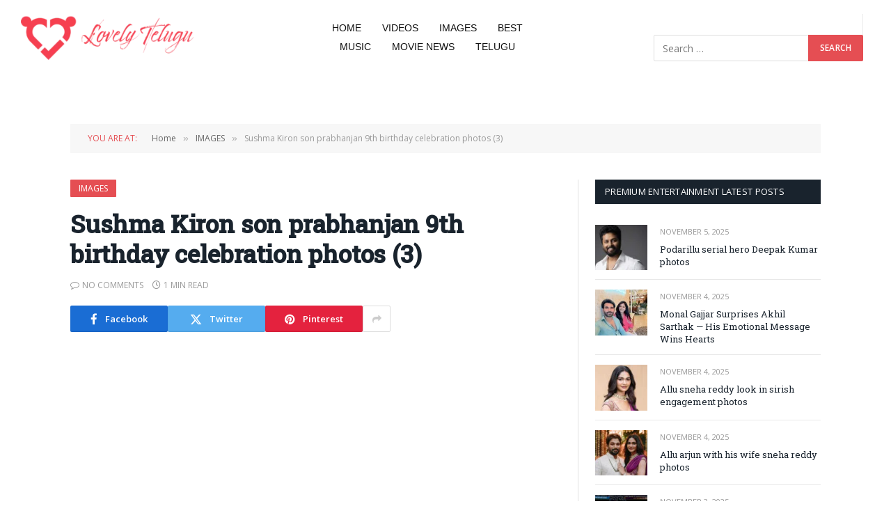

--- FILE ---
content_type: text/html; charset=UTF-8
request_url: https://lovelytelugu.com/sushma-kiron-son-prabhanjan-9th-birthday-celebration-photos-3/
body_size: 23107
content:

<!DOCTYPE html>
<html lang="en-US">
<head>
	<meta charset="UTF-8">
	<meta name="viewport" content="width=device-width, initial-scale=1.0"/>
		<title>Sushma Kiron son prabhanjan 9th birthday celebration photos (3) &#8211; Lovely Telugu</title><link rel="preload" as="font" href="https://lovelytelugu.com/wp-content/themes/smart-mag/css/icons/fonts/ts-icons.woff2?v2.8" type="font/woff2" crossorigin="anonymous" />
<meta name='robots' content='max-image-preview:large' />
	<style>img:is([sizes="auto" i], [sizes^="auto," i]) { contain-intrinsic-size: 3000px 1500px }</style>
	<link rel='dns-prefetch' href='//www.googletagmanager.com' />
<link rel='dns-prefetch' href='//fonts.googleapis.com' />
<link rel='dns-prefetch' href='//pagead2.googlesyndication.com' />
<link rel="alternate" type="application/rss+xml" title="Lovely Telugu &raquo; Feed" href="https://lovelytelugu.com/feed/" />
<link rel="alternate" type="application/rss+xml" title="Lovely Telugu &raquo; Comments Feed" href="https://lovelytelugu.com/comments/feed/" />
<link rel="alternate" type="application/rss+xml" title="Lovely Telugu &raquo; Sushma Kiron son prabhanjan 9th birthday celebration photos (3) Comments Feed" href="https://lovelytelugu.com/sushma-kiron-son-prabhanjan-9th-birthday-celebration-photos-3/feed/" />
		<!-- This site uses the Google Analytics by MonsterInsights plugin v9.5.1 - Using Analytics tracking - https://www.monsterinsights.com/ -->
		<!-- Note: MonsterInsights is not currently configured on this site. The site owner needs to authenticate with Google Analytics in the MonsterInsights settings panel. -->
					<!-- No tracking code set -->
				<!-- / Google Analytics by MonsterInsights -->
		<script type="text/javascript">
/* <![CDATA[ */
window._wpemojiSettings = {"baseUrl":"https:\/\/s.w.org\/images\/core\/emoji\/16.0.1\/72x72\/","ext":".png","svgUrl":"https:\/\/s.w.org\/images\/core\/emoji\/16.0.1\/svg\/","svgExt":".svg","source":{"concatemoji":"https:\/\/lovelytelugu.com\/wp-includes\/js\/wp-emoji-release.min.js?ver=6.8.3"}};
/*! This file is auto-generated */
!function(s,n){var o,i,e;function c(e){try{var t={supportTests:e,timestamp:(new Date).valueOf()};sessionStorage.setItem(o,JSON.stringify(t))}catch(e){}}function p(e,t,n){e.clearRect(0,0,e.canvas.width,e.canvas.height),e.fillText(t,0,0);var t=new Uint32Array(e.getImageData(0,0,e.canvas.width,e.canvas.height).data),a=(e.clearRect(0,0,e.canvas.width,e.canvas.height),e.fillText(n,0,0),new Uint32Array(e.getImageData(0,0,e.canvas.width,e.canvas.height).data));return t.every(function(e,t){return e===a[t]})}function u(e,t){e.clearRect(0,0,e.canvas.width,e.canvas.height),e.fillText(t,0,0);for(var n=e.getImageData(16,16,1,1),a=0;a<n.data.length;a++)if(0!==n.data[a])return!1;return!0}function f(e,t,n,a){switch(t){case"flag":return n(e,"\ud83c\udff3\ufe0f\u200d\u26a7\ufe0f","\ud83c\udff3\ufe0f\u200b\u26a7\ufe0f")?!1:!n(e,"\ud83c\udde8\ud83c\uddf6","\ud83c\udde8\u200b\ud83c\uddf6")&&!n(e,"\ud83c\udff4\udb40\udc67\udb40\udc62\udb40\udc65\udb40\udc6e\udb40\udc67\udb40\udc7f","\ud83c\udff4\u200b\udb40\udc67\u200b\udb40\udc62\u200b\udb40\udc65\u200b\udb40\udc6e\u200b\udb40\udc67\u200b\udb40\udc7f");case"emoji":return!a(e,"\ud83e\udedf")}return!1}function g(e,t,n,a){var r="undefined"!=typeof WorkerGlobalScope&&self instanceof WorkerGlobalScope?new OffscreenCanvas(300,150):s.createElement("canvas"),o=r.getContext("2d",{willReadFrequently:!0}),i=(o.textBaseline="top",o.font="600 32px Arial",{});return e.forEach(function(e){i[e]=t(o,e,n,a)}),i}function t(e){var t=s.createElement("script");t.src=e,t.defer=!0,s.head.appendChild(t)}"undefined"!=typeof Promise&&(o="wpEmojiSettingsSupports",i=["flag","emoji"],n.supports={everything:!0,everythingExceptFlag:!0},e=new Promise(function(e){s.addEventListener("DOMContentLoaded",e,{once:!0})}),new Promise(function(t){var n=function(){try{var e=JSON.parse(sessionStorage.getItem(o));if("object"==typeof e&&"number"==typeof e.timestamp&&(new Date).valueOf()<e.timestamp+604800&&"object"==typeof e.supportTests)return e.supportTests}catch(e){}return null}();if(!n){if("undefined"!=typeof Worker&&"undefined"!=typeof OffscreenCanvas&&"undefined"!=typeof URL&&URL.createObjectURL&&"undefined"!=typeof Blob)try{var e="postMessage("+g.toString()+"("+[JSON.stringify(i),f.toString(),p.toString(),u.toString()].join(",")+"));",a=new Blob([e],{type:"text/javascript"}),r=new Worker(URL.createObjectURL(a),{name:"wpTestEmojiSupports"});return void(r.onmessage=function(e){c(n=e.data),r.terminate(),t(n)})}catch(e){}c(n=g(i,f,p,u))}t(n)}).then(function(e){for(var t in e)n.supports[t]=e[t],n.supports.everything=n.supports.everything&&n.supports[t],"flag"!==t&&(n.supports.everythingExceptFlag=n.supports.everythingExceptFlag&&n.supports[t]);n.supports.everythingExceptFlag=n.supports.everythingExceptFlag&&!n.supports.flag,n.DOMReady=!1,n.readyCallback=function(){n.DOMReady=!0}}).then(function(){return e}).then(function(){var e;n.supports.everything||(n.readyCallback(),(e=n.source||{}).concatemoji?t(e.concatemoji):e.wpemoji&&e.twemoji&&(t(e.twemoji),t(e.wpemoji)))}))}((window,document),window._wpemojiSettings);
/* ]]> */
</script>

<link rel='stylesheet' id='elementor-frontend-css' href='https://lovelytelugu.com/wp-content/plugins/elementor/assets/css/frontend.min.css?ver=3.28.4' type='text/css' media='all' />
<link rel='stylesheet' id='elementor-post-11961-css' href='https://lovelytelugu.com/wp-content/uploads/elementor/css/post-11961.css?ver=1764652644' type='text/css' media='all' />
<link rel='stylesheet' id='elementor-post-155-css' href='https://lovelytelugu.com/wp-content/uploads/elementor/css/post-155.css?ver=1764652644' type='text/css' media='all' />
<style id='wp-emoji-styles-inline-css' type='text/css'>

	img.wp-smiley, img.emoji {
		display: inline !important;
		border: none !important;
		box-shadow: none !important;
		height: 1em !important;
		width: 1em !important;
		margin: 0 0.07em !important;
		vertical-align: -0.1em !important;
		background: none !important;
		padding: 0 !important;
	}
</style>
<link rel='stylesheet' id='wp-block-library-css' href='https://lovelytelugu.com/wp-includes/css/dist/block-library/style.min.css?ver=6.8.3' type='text/css' media='all' />
<style id='classic-theme-styles-inline-css' type='text/css'>
/*! This file is auto-generated */
.wp-block-button__link{color:#fff;background-color:#32373c;border-radius:9999px;box-shadow:none;text-decoration:none;padding:calc(.667em + 2px) calc(1.333em + 2px);font-size:1.125em}.wp-block-file__button{background:#32373c;color:#fff;text-decoration:none}
</style>
<style id='global-styles-inline-css' type='text/css'>
:root{--wp--preset--aspect-ratio--square: 1;--wp--preset--aspect-ratio--4-3: 4/3;--wp--preset--aspect-ratio--3-4: 3/4;--wp--preset--aspect-ratio--3-2: 3/2;--wp--preset--aspect-ratio--2-3: 2/3;--wp--preset--aspect-ratio--16-9: 16/9;--wp--preset--aspect-ratio--9-16: 9/16;--wp--preset--color--black: #000000;--wp--preset--color--cyan-bluish-gray: #abb8c3;--wp--preset--color--white: #ffffff;--wp--preset--color--pale-pink: #f78da7;--wp--preset--color--vivid-red: #cf2e2e;--wp--preset--color--luminous-vivid-orange: #ff6900;--wp--preset--color--luminous-vivid-amber: #fcb900;--wp--preset--color--light-green-cyan: #7bdcb5;--wp--preset--color--vivid-green-cyan: #00d084;--wp--preset--color--pale-cyan-blue: #8ed1fc;--wp--preset--color--vivid-cyan-blue: #0693e3;--wp--preset--color--vivid-purple: #9b51e0;--wp--preset--gradient--vivid-cyan-blue-to-vivid-purple: linear-gradient(135deg,rgba(6,147,227,1) 0%,rgb(155,81,224) 100%);--wp--preset--gradient--light-green-cyan-to-vivid-green-cyan: linear-gradient(135deg,rgb(122,220,180) 0%,rgb(0,208,130) 100%);--wp--preset--gradient--luminous-vivid-amber-to-luminous-vivid-orange: linear-gradient(135deg,rgba(252,185,0,1) 0%,rgba(255,105,0,1) 100%);--wp--preset--gradient--luminous-vivid-orange-to-vivid-red: linear-gradient(135deg,rgba(255,105,0,1) 0%,rgb(207,46,46) 100%);--wp--preset--gradient--very-light-gray-to-cyan-bluish-gray: linear-gradient(135deg,rgb(238,238,238) 0%,rgb(169,184,195) 100%);--wp--preset--gradient--cool-to-warm-spectrum: linear-gradient(135deg,rgb(74,234,220) 0%,rgb(151,120,209) 20%,rgb(207,42,186) 40%,rgb(238,44,130) 60%,rgb(251,105,98) 80%,rgb(254,248,76) 100%);--wp--preset--gradient--blush-light-purple: linear-gradient(135deg,rgb(255,206,236) 0%,rgb(152,150,240) 100%);--wp--preset--gradient--blush-bordeaux: linear-gradient(135deg,rgb(254,205,165) 0%,rgb(254,45,45) 50%,rgb(107,0,62) 100%);--wp--preset--gradient--luminous-dusk: linear-gradient(135deg,rgb(255,203,112) 0%,rgb(199,81,192) 50%,rgb(65,88,208) 100%);--wp--preset--gradient--pale-ocean: linear-gradient(135deg,rgb(255,245,203) 0%,rgb(182,227,212) 50%,rgb(51,167,181) 100%);--wp--preset--gradient--electric-grass: linear-gradient(135deg,rgb(202,248,128) 0%,rgb(113,206,126) 100%);--wp--preset--gradient--midnight: linear-gradient(135deg,rgb(2,3,129) 0%,rgb(40,116,252) 100%);--wp--preset--font-size--small: 13px;--wp--preset--font-size--medium: 20px;--wp--preset--font-size--large: 36px;--wp--preset--font-size--x-large: 42px;--wp--preset--spacing--20: 0.44rem;--wp--preset--spacing--30: 0.67rem;--wp--preset--spacing--40: 1rem;--wp--preset--spacing--50: 1.5rem;--wp--preset--spacing--60: 2.25rem;--wp--preset--spacing--70: 3.38rem;--wp--preset--spacing--80: 5.06rem;--wp--preset--shadow--natural: 6px 6px 9px rgba(0, 0, 0, 0.2);--wp--preset--shadow--deep: 12px 12px 50px rgba(0, 0, 0, 0.4);--wp--preset--shadow--sharp: 6px 6px 0px rgba(0, 0, 0, 0.2);--wp--preset--shadow--outlined: 6px 6px 0px -3px rgba(255, 255, 255, 1), 6px 6px rgba(0, 0, 0, 1);--wp--preset--shadow--crisp: 6px 6px 0px rgba(0, 0, 0, 1);}:where(.is-layout-flex){gap: 0.5em;}:where(.is-layout-grid){gap: 0.5em;}body .is-layout-flex{display: flex;}.is-layout-flex{flex-wrap: wrap;align-items: center;}.is-layout-flex > :is(*, div){margin: 0;}body .is-layout-grid{display: grid;}.is-layout-grid > :is(*, div){margin: 0;}:where(.wp-block-columns.is-layout-flex){gap: 2em;}:where(.wp-block-columns.is-layout-grid){gap: 2em;}:where(.wp-block-post-template.is-layout-flex){gap: 1.25em;}:where(.wp-block-post-template.is-layout-grid){gap: 1.25em;}.has-black-color{color: var(--wp--preset--color--black) !important;}.has-cyan-bluish-gray-color{color: var(--wp--preset--color--cyan-bluish-gray) !important;}.has-white-color{color: var(--wp--preset--color--white) !important;}.has-pale-pink-color{color: var(--wp--preset--color--pale-pink) !important;}.has-vivid-red-color{color: var(--wp--preset--color--vivid-red) !important;}.has-luminous-vivid-orange-color{color: var(--wp--preset--color--luminous-vivid-orange) !important;}.has-luminous-vivid-amber-color{color: var(--wp--preset--color--luminous-vivid-amber) !important;}.has-light-green-cyan-color{color: var(--wp--preset--color--light-green-cyan) !important;}.has-vivid-green-cyan-color{color: var(--wp--preset--color--vivid-green-cyan) !important;}.has-pale-cyan-blue-color{color: var(--wp--preset--color--pale-cyan-blue) !important;}.has-vivid-cyan-blue-color{color: var(--wp--preset--color--vivid-cyan-blue) !important;}.has-vivid-purple-color{color: var(--wp--preset--color--vivid-purple) !important;}.has-black-background-color{background-color: var(--wp--preset--color--black) !important;}.has-cyan-bluish-gray-background-color{background-color: var(--wp--preset--color--cyan-bluish-gray) !important;}.has-white-background-color{background-color: var(--wp--preset--color--white) !important;}.has-pale-pink-background-color{background-color: var(--wp--preset--color--pale-pink) !important;}.has-vivid-red-background-color{background-color: var(--wp--preset--color--vivid-red) !important;}.has-luminous-vivid-orange-background-color{background-color: var(--wp--preset--color--luminous-vivid-orange) !important;}.has-luminous-vivid-amber-background-color{background-color: var(--wp--preset--color--luminous-vivid-amber) !important;}.has-light-green-cyan-background-color{background-color: var(--wp--preset--color--light-green-cyan) !important;}.has-vivid-green-cyan-background-color{background-color: var(--wp--preset--color--vivid-green-cyan) !important;}.has-pale-cyan-blue-background-color{background-color: var(--wp--preset--color--pale-cyan-blue) !important;}.has-vivid-cyan-blue-background-color{background-color: var(--wp--preset--color--vivid-cyan-blue) !important;}.has-vivid-purple-background-color{background-color: var(--wp--preset--color--vivid-purple) !important;}.has-black-border-color{border-color: var(--wp--preset--color--black) !important;}.has-cyan-bluish-gray-border-color{border-color: var(--wp--preset--color--cyan-bluish-gray) !important;}.has-white-border-color{border-color: var(--wp--preset--color--white) !important;}.has-pale-pink-border-color{border-color: var(--wp--preset--color--pale-pink) !important;}.has-vivid-red-border-color{border-color: var(--wp--preset--color--vivid-red) !important;}.has-luminous-vivid-orange-border-color{border-color: var(--wp--preset--color--luminous-vivid-orange) !important;}.has-luminous-vivid-amber-border-color{border-color: var(--wp--preset--color--luminous-vivid-amber) !important;}.has-light-green-cyan-border-color{border-color: var(--wp--preset--color--light-green-cyan) !important;}.has-vivid-green-cyan-border-color{border-color: var(--wp--preset--color--vivid-green-cyan) !important;}.has-pale-cyan-blue-border-color{border-color: var(--wp--preset--color--pale-cyan-blue) !important;}.has-vivid-cyan-blue-border-color{border-color: var(--wp--preset--color--vivid-cyan-blue) !important;}.has-vivid-purple-border-color{border-color: var(--wp--preset--color--vivid-purple) !important;}.has-vivid-cyan-blue-to-vivid-purple-gradient-background{background: var(--wp--preset--gradient--vivid-cyan-blue-to-vivid-purple) !important;}.has-light-green-cyan-to-vivid-green-cyan-gradient-background{background: var(--wp--preset--gradient--light-green-cyan-to-vivid-green-cyan) !important;}.has-luminous-vivid-amber-to-luminous-vivid-orange-gradient-background{background: var(--wp--preset--gradient--luminous-vivid-amber-to-luminous-vivid-orange) !important;}.has-luminous-vivid-orange-to-vivid-red-gradient-background{background: var(--wp--preset--gradient--luminous-vivid-orange-to-vivid-red) !important;}.has-very-light-gray-to-cyan-bluish-gray-gradient-background{background: var(--wp--preset--gradient--very-light-gray-to-cyan-bluish-gray) !important;}.has-cool-to-warm-spectrum-gradient-background{background: var(--wp--preset--gradient--cool-to-warm-spectrum) !important;}.has-blush-light-purple-gradient-background{background: var(--wp--preset--gradient--blush-light-purple) !important;}.has-blush-bordeaux-gradient-background{background: var(--wp--preset--gradient--blush-bordeaux) !important;}.has-luminous-dusk-gradient-background{background: var(--wp--preset--gradient--luminous-dusk) !important;}.has-pale-ocean-gradient-background{background: var(--wp--preset--gradient--pale-ocean) !important;}.has-electric-grass-gradient-background{background: var(--wp--preset--gradient--electric-grass) !important;}.has-midnight-gradient-background{background: var(--wp--preset--gradient--midnight) !important;}.has-small-font-size{font-size: var(--wp--preset--font-size--small) !important;}.has-medium-font-size{font-size: var(--wp--preset--font-size--medium) !important;}.has-large-font-size{font-size: var(--wp--preset--font-size--large) !important;}.has-x-large-font-size{font-size: var(--wp--preset--font-size--x-large) !important;}
:where(.wp-block-post-template.is-layout-flex){gap: 1.25em;}:where(.wp-block-post-template.is-layout-grid){gap: 1.25em;}
:where(.wp-block-columns.is-layout-flex){gap: 2em;}:where(.wp-block-columns.is-layout-grid){gap: 2em;}
:root :where(.wp-block-pullquote){font-size: 1.5em;line-height: 1.6;}
</style>
<link rel='stylesheet' id='contact-form-7-css' href='https://lovelytelugu.com/wp-content/plugins/contact-form-7/includes/css/styles.css?ver=5.9.8' type='text/css' media='all' />
<link rel='stylesheet' id='xs-front-style-css' href='https://lovelytelugu.com/wp-content/plugins/wp-social/assets/css/frontend.css?ver=3.1.2' type='text/css' media='all' />
<link rel='stylesheet' id='xs_login_font_login_css-css' href='https://lovelytelugu.com/wp-content/plugins/wp-social/assets/css/font-icon.css?ver=3.1.2' type='text/css' media='all' />
<link rel='stylesheet' id='wur_content_css-css' href='https://lovelytelugu.com/wp-content/plugins/wp-ultimate-review/assets/public/css/content-page.css?ver=2.3.6' type='text/css' media='all' />
<link rel='stylesheet' id='dashicons-css' href='https://lovelytelugu.com/wp-includes/css/dashicons.min.css?ver=6.8.3' type='text/css' media='all' />
<style id='akismet-widget-style-inline-css' type='text/css'>

			.a-stats {
				--akismet-color-mid-green: #357b49;
				--akismet-color-white: #fff;
				--akismet-color-light-grey: #f6f7f7;

				max-width: 350px;
				width: auto;
			}

			.a-stats * {
				all: unset;
				box-sizing: border-box;
			}

			.a-stats strong {
				font-weight: 600;
			}

			.a-stats a.a-stats__link,
			.a-stats a.a-stats__link:visited,
			.a-stats a.a-stats__link:active {
				background: var(--akismet-color-mid-green);
				border: none;
				box-shadow: none;
				border-radius: 8px;
				color: var(--akismet-color-white);
				cursor: pointer;
				display: block;
				font-family: -apple-system, BlinkMacSystemFont, 'Segoe UI', 'Roboto', 'Oxygen-Sans', 'Ubuntu', 'Cantarell', 'Helvetica Neue', sans-serif;
				font-weight: 500;
				padding: 12px;
				text-align: center;
				text-decoration: none;
				transition: all 0.2s ease;
			}

			/* Extra specificity to deal with TwentyTwentyOne focus style */
			.widget .a-stats a.a-stats__link:focus {
				background: var(--akismet-color-mid-green);
				color: var(--akismet-color-white);
				text-decoration: none;
			}

			.a-stats a.a-stats__link:hover {
				filter: brightness(110%);
				box-shadow: 0 4px 12px rgba(0, 0, 0, 0.06), 0 0 2px rgba(0, 0, 0, 0.16);
			}

			.a-stats .count {
				color: var(--akismet-color-white);
				display: block;
				font-size: 1.5em;
				line-height: 1.4;
				padding: 0 13px;
				white-space: nowrap;
			}
		
</style>
<link rel='stylesheet' id='smartmag-core-css' href='https://lovelytelugu.com/wp-content/themes/smart-mag/style.css?ver=10.3.0' type='text/css' media='all' />
<link crossorigin="anonymous" rel='stylesheet' id='smartmag-fonts-css' href='https://fonts.googleapis.com/css?family=Open+Sans%3A400%2C400i%2C600%2C700%7CRoboto+Slab%3A400%2C500&#038;display=swap' type='text/css' media='all' />
<link rel='stylesheet' id='smartmag-magnific-popup-css' href='https://lovelytelugu.com/wp-content/themes/smart-mag/css/lightbox.css?ver=10.3.0' type='text/css' media='all' />
<link rel='stylesheet' id='font-awesome4-css' href='https://lovelytelugu.com/wp-content/themes/smart-mag/css/fontawesome/css/font-awesome.min.css?ver=10.3.0' type='text/css' media='all' />
<link rel='stylesheet' id='smartmag-icons-css' href='https://lovelytelugu.com/wp-content/themes/smart-mag/css/icons/icons.css?ver=10.3.0' type='text/css' media='all' />
<link rel='stylesheet' id='smartmag-skin-css' href='https://lovelytelugu.com/wp-content/themes/smart-mag/css/skin-classic.css?ver=10.3.0' type='text/css' media='all' />
<style id='smartmag-skin-inline-css' type='text/css'>
:root { --c-main: #e54e53;
--c-main-rgb: 229,78,83;
--main-width: 1078px; }
.smart-head-main { --c-shadow: rgba(10,10,10,0.04); }
.smart-head-main .smart-head-top { --head-h: 38px; }
.smart-head-main .smart-head-mid { --head-h: 146px; }
.s-dark .smart-head-main .smart-head-mid,
.smart-head-main .s-dark.smart-head-mid { background-color: #181818; }
.smart-head-main .smart-head-bot { --head-h: 52px; }
.navigation-main .menu > li > a { letter-spacing: 0.02em; }
.navigation-main { --nav-items-space: 16px; }
.smart-head-main .offcanvas-toggle { transform: scale(0.65); }
.loop-grid .ratio-is-custom { padding-bottom: calc(100% / 1.88); }
.loop-list .ratio-is-custom { padding-bottom: calc(100% / 1.88); }
.list-post { --list-p-media-width: 40%; --list-p-media-max-width: 85%; }
.list-post .media:not(i) { --list-p-media-max-width: 40%; }
.loop-small .ratio-is-custom { padding-bottom: calc(100% / 1.149); }
.loop-small .media:not(i) { max-width: 75px; }
.single-featured .featured, .the-post-header .featured { border-radius: 10px; --media-radius: 10px; overflow: hidden; }
.single .featured .ratio-is-custom { padding-bottom: calc(100% / 2); }


</style>
<link rel='stylesheet' id='ekit-widget-styles-css' href='https://lovelytelugu.com/wp-content/plugins/elementskit-lite/widgets/init/assets/css/widget-styles.css?ver=3.5.0' type='text/css' media='all' />
<link rel='stylesheet' id='ekit-responsive-css' href='https://lovelytelugu.com/wp-content/plugins/elementskit-lite/widgets/init/assets/css/responsive.css?ver=3.5.0' type='text/css' media='all' />
<link rel='stylesheet' id='elementor-gf-local-roboto-css' href='http://lovelytelugu-com-116393.hostingersite.com/wp-content/uploads/elementor/google-fonts/css/roboto.css?ver=1746499948' type='text/css' media='all' />
<script type="text/javascript" id="smartmag-lazy-inline-js-after">
/* <![CDATA[ */
/**
 * @copyright ThemeSphere
 * @preserve
 */
var BunyadLazy={};BunyadLazy.load=function(){function a(e,n){var t={};e.dataset.bgset&&e.dataset.sizes?(t.sizes=e.dataset.sizes,t.srcset=e.dataset.bgset):t.src=e.dataset.bgsrc,function(t){var a=t.dataset.ratio;if(0<a){const e=t.parentElement;if(e.classList.contains("media-ratio")){const n=e.style;n.getPropertyValue("--a-ratio")||(n.paddingBottom=100/a+"%")}}}(e);var a,o=document.createElement("img");for(a in o.onload=function(){var t="url('"+(o.currentSrc||o.src)+"')",a=e.style;a.backgroundImage!==t&&requestAnimationFrame(()=>{a.backgroundImage=t,n&&n()}),o.onload=null,o.onerror=null,o=null},o.onerror=o.onload,t)o.setAttribute(a,t[a]);o&&o.complete&&0<o.naturalWidth&&o.onload&&o.onload()}function e(t){t.dataset.loaded||a(t,()=>{document.dispatchEvent(new Event("lazyloaded")),t.dataset.loaded=1})}function n(t){"complete"===document.readyState?t():window.addEventListener("load",t)}return{initEarly:function(){var t,a=()=>{document.querySelectorAll(".img.bg-cover:not(.lazyload)").forEach(e)};"complete"!==document.readyState?(t=setInterval(a,150),n(()=>{a(),clearInterval(t)})):a()},callOnLoad:n,initBgImages:function(t){t&&n(()=>{document.querySelectorAll(".img.bg-cover").forEach(e)})},bgLoad:a}}(),BunyadLazy.load.initEarly();
/* ]]> */
</script>
<script type="text/javascript" src="https://lovelytelugu.com/wp-includes/js/jquery/jquery.min.js?ver=3.7.1" id="jquery-core-js"></script>
<script type="text/javascript" src="https://lovelytelugu.com/wp-includes/js/jquery/jquery-migrate.min.js?ver=3.4.1" id="jquery-migrate-js"></script>
<script type="text/javascript" id="xs_front_main_js-js-extra">
/* <![CDATA[ */
var rest_config = {"rest_url":"https:\/\/lovelytelugu.com\/wp-json\/","nonce":"f1b1f56815","insta_enabled":""};
/* ]]> */
</script>
<script type="text/javascript" src="https://lovelytelugu.com/wp-content/plugins/wp-social/assets/js/front-main.js?ver=3.1.2" id="xs_front_main_js-js"></script>
<script type="text/javascript" src="https://lovelytelugu.com/wp-content/plugins/sphere-post-views/assets/js/post-views.js?ver=1.0.1" id="sphere-post-views-js"></script>
<script type="text/javascript" id="sphere-post-views-js-after">
/* <![CDATA[ */
var Sphere_PostViews = {"ajaxUrl":"https:\/\/lovelytelugu.com\/wp-admin\/admin-ajax.php?sphere_post_views=1","sampling":0,"samplingRate":10,"repeatCountDelay":0,"postID":15822,"token":"6ca17ad92b"}
/* ]]> */
</script>
<script type="text/javascript" id="xs_social_custom-js-extra">
/* <![CDATA[ */
var rest_api_conf = {"siteurl":"https:\/\/lovelytelugu.com","nonce":"f1b1f56815","root":"https:\/\/lovelytelugu.com\/wp-json\/"};
var wsluFrontObj = {"resturl":"https:\/\/lovelytelugu.com\/wp-json\/","rest_nonce":"f1b1f56815"};
/* ]]> */
</script>
<script type="text/javascript" src="https://lovelytelugu.com/wp-content/plugins/wp-social/assets/js/social-front.js?ver=6.8.3" id="xs_social_custom-js"></script>
<script type="text/javascript" src="https://lovelytelugu.com/wp-content/plugins/wp-ultimate-review/assets/public/script/content-page.js?ver=2.3.6" id="wur_review_content_script-js"></script>

<!-- Google tag (gtag.js) snippet added by Site Kit -->

<!-- Google Analytics snippet added by Site Kit -->
<script type="text/javascript" src="https://www.googletagmanager.com/gtag/js?id=G-3BNZT9CXWM" id="google_gtagjs-js" async></script>
<script type="text/javascript" id="google_gtagjs-js-after">
/* <![CDATA[ */
window.dataLayer = window.dataLayer || [];function gtag(){dataLayer.push(arguments);}
gtag("set","linker",{"domains":["lovelytelugu.com"]});
gtag("js", new Date());
gtag("set", "developer_id.dZTNiMT", true);
gtag("config", "G-3BNZT9CXWM");
/* ]]> */
</script>

<!-- End Google tag (gtag.js) snippet added by Site Kit -->
<link rel="https://api.w.org/" href="https://lovelytelugu.com/wp-json/" /><link rel="alternate" title="JSON" type="application/json" href="https://lovelytelugu.com/wp-json/wp/v2/posts/15822" /><link rel="EditURI" type="application/rsd+xml" title="RSD" href="https://lovelytelugu.com/xmlrpc.php?rsd" />
<meta name="generator" content="WordPress 6.8.3" />
<link rel="canonical" href="https://lovelytelugu.com/sushma-kiron-son-prabhanjan-9th-birthday-celebration-photos-3/" />
<link rel='shortlink' href='https://lovelytelugu.com/?p=15822' />
<link rel="alternate" title="oEmbed (JSON)" type="application/json+oembed" href="https://lovelytelugu.com/wp-json/oembed/1.0/embed?url=https%3A%2F%2Flovelytelugu.com%2Fsushma-kiron-son-prabhanjan-9th-birthday-celebration-photos-3%2F" />
<link rel="alternate" title="oEmbed (XML)" type="text/xml+oembed" href="https://lovelytelugu.com/wp-json/oembed/1.0/embed?url=https%3A%2F%2Flovelytelugu.com%2Fsushma-kiron-son-prabhanjan-9th-birthday-celebration-photos-3%2F&#038;format=xml" />
<meta name="generator" content="Site Kit by Google 1.151.0" />
		<script>
		var BunyadSchemeKey = 'bunyad-scheme';
		(() => {
			const d = document.documentElement;
			const c = d.classList;
			var scheme = localStorage.getItem(BunyadSchemeKey);
			
			if (scheme) {
				d.dataset.origClass = c;
				scheme === 'dark' ? c.remove('s-light', 'site-s-light') : c.remove('s-dark', 'site-s-dark');
				c.add('site-s-' + scheme, 's-' + scheme);
			}
		})();
		</script>
		
<!-- Google AdSense meta tags added by Site Kit -->
<meta name="google-adsense-platform-account" content="ca-host-pub-2644536267352236">
<meta name="google-adsense-platform-domain" content="sitekit.withgoogle.com">
<!-- End Google AdSense meta tags added by Site Kit -->
<meta name="generator" content="Elementor 3.28.4; features: additional_custom_breakpoints, e_local_google_fonts; settings: css_print_method-external, google_font-enabled, font_display-swap">
			<style>
				.e-con.e-parent:nth-of-type(n+4):not(.e-lazyloaded):not(.e-no-lazyload),
				.e-con.e-parent:nth-of-type(n+4):not(.e-lazyloaded):not(.e-no-lazyload) * {
					background-image: none !important;
				}
				@media screen and (max-height: 1024px) {
					.e-con.e-parent:nth-of-type(n+3):not(.e-lazyloaded):not(.e-no-lazyload),
					.e-con.e-parent:nth-of-type(n+3):not(.e-lazyloaded):not(.e-no-lazyload) * {
						background-image: none !important;
					}
				}
				@media screen and (max-height: 640px) {
					.e-con.e-parent:nth-of-type(n+2):not(.e-lazyloaded):not(.e-no-lazyload),
					.e-con.e-parent:nth-of-type(n+2):not(.e-lazyloaded):not(.e-no-lazyload) * {
						background-image: none !important;
					}
				}
			</style>
			<link rel="amphtml" href="https://lovelytelugu.com/sushma-kiron-son-prabhanjan-9th-birthday-celebration-photos-3/?amp=1"><script async src="https://pagead2.googlesyndication.com/pagead/js/adsbygoogle.js?client=ca-pub-6989638769370497"
     crossorigin="anonymous"></script>
<!-- Google AdSense snippet added by Site Kit -->
<script type="text/javascript" async="async" src="https://pagead2.googlesyndication.com/pagead/js/adsbygoogle.js?client=ca-pub-6989638769370497&amp;host=ca-host-pub-2644536267352236" crossorigin="anonymous"></script>

<!-- End Google AdSense snippet added by Site Kit -->
</head>
<body class="wp-singular post-template-default single single-post postid-15822 single-format-standard wp-theme-smart-mag right-sidebar post-layout-modern post-cat-74 has-lb has-lb-sm ts-img-hov-fade has-sb-sep layout-normal elementor-default elementor-kit-21289">
<div class="ekit-template-content-markup ekit-template-content-header ekit-template-content-theme-support">
		<div data-elementor-type="wp-post" data-elementor-id="11961" class="elementor elementor-11961">
						<section class="elementor-section elementor-top-section elementor-element elementor-element-a0df70e elementor-section-full_width elementor-section-height-default elementor-section-height-default" data-id="a0df70e" data-element_type="section" data-settings="{&quot;background_background&quot;:&quot;classic&quot;}">
						<div class="elementor-container elementor-column-gap-default">
					<div class="elementor-column elementor-col-33 elementor-top-column elementor-element elementor-element-65fabaa" data-id="65fabaa" data-element_type="column">
			<div class="elementor-widget-wrap elementor-element-populated">
						<div class="elementor-element elementor-element-23e5510 elementor-widget elementor-widget-image" data-id="23e5510" data-element_type="widget" data-widget_type="image.default">
				<div class="elementor-widget-container">
																<a href="https://lovelytelugu-com-116393.hostingersite.com/">
							<img class="attachment-medium size-medium wp-image-21309 lazyload" width="300" height="77" src="[data-uri]" alt srcset="https://lovelytelugu.com/wp-content/uploads/2020/04/lovely-telugu-1-300x77.png 300w, https://lovelytelugu.com/wp-content/uploads/2020/04/lovely-telugu-1-1024x263.png 1024w, https://lovelytelugu.com/wp-content/uploads/2020/04/lovely-telugu-1-768x197.png 768w, https://lovelytelugu.com/wp-content/uploads/2020/04/lovely-telugu-1-150x39.png 150w, https://lovelytelugu.com/wp-content/uploads/2020/04/lovely-telugu-1-450x116.png 450w, https://lovelytelugu.com/wp-content/uploads/2020/04/lovely-telugu-1-1200x308.png 1200w, https://lovelytelugu.com/wp-content/uploads/2020/04/lovely-telugu-1.png 1230w" sizes="(max-width: 300px) 100vw, 300px" data-src="https://lovelytelugu.com/wp-content/uploads/2020/04/lovely-telugu-1-300x77.png" />								</a>
															</div>
				</div>
					</div>
		</div>
				<div class="elementor-column elementor-col-33 elementor-top-column elementor-element elementor-element-7f5a6b7" data-id="7f5a6b7" data-element_type="column">
			<div class="elementor-widget-wrap elementor-element-populated">
						<div class="elementor-element elementor-element-a1716f7 elementor-widget__width-initial elementor-widget elementor-widget-ekit-nav-menu" data-id="a1716f7" data-element_type="widget" data-widget_type="ekit-nav-menu.default">
				<div class="elementor-widget-container">
							<nav class="ekit-wid-con ekit_menu_responsive_tablet" 
			data-hamburger-icon="" 
			data-hamburger-icon-type="icon" 
			data-responsive-breakpoint="1024">
			            <button class="elementskit-menu-hamburger elementskit-menu-toggler"  type="button" aria-label="hamburger-icon">
                                    <span class="elementskit-menu-hamburger-icon"></span><span class="elementskit-menu-hamburger-icon"></span><span class="elementskit-menu-hamburger-icon"></span>
                            </button>
            <div id="ekit-megamenu-main-menu" class="elementskit-menu-container elementskit-menu-offcanvas-elements elementskit-navbar-nav-default ekit-nav-menu-one-page- ekit-nav-dropdown-hover"><ul id="menu-main-menu" class="elementskit-navbar-nav elementskit-menu-po-center submenu-click-on-icon"><li id="menu-item-21534" class="menu-item menu-item-type-custom menu-item-object-custom menu-item-21534 nav-item elementskit-mobile-builder-content" data-vertical-menu=750px><a href="https://lovelytelugu-com-116393.hostingersite.com/" class="ekit-menu-nav-link">Home</a></li>
<li id="menu-item-12273" class="menu-item menu-item-type-taxonomy menu-item-object-category menu-item-12273 nav-item elementskit-mobile-builder-content" data-vertical-menu=750px><a href="https://lovelytelugu.com/category/videos/" class="ekit-menu-nav-link">VIDEOS</a></li>
<li id="menu-item-12274" class="menu-item menu-item-type-taxonomy menu-item-object-category current-post-ancestor current-menu-parent current-post-parent menu-item-12274 nav-item elementskit-mobile-builder-content" data-vertical-menu=750px><a href="https://lovelytelugu.com/category/images/" class="ekit-menu-nav-link">IMAGES</a></li>
<li id="menu-item-12275" class="menu-item menu-item-type-taxonomy menu-item-object-category menu-item-12275 nav-item elementskit-mobile-builder-content" data-vertical-menu=750px><a href="https://lovelytelugu.com/category/best/" class="ekit-menu-nav-link">BEST</a></li>
<li id="menu-item-12276" class="menu-item menu-item-type-taxonomy menu-item-object-category menu-item-12276 nav-item elementskit-mobile-builder-content" data-vertical-menu=750px><a href="https://lovelytelugu.com/category/music/" class="ekit-menu-nav-link">MUSIC</a></li>
<li id="menu-item-12277" class="menu-item menu-item-type-taxonomy menu-item-object-category menu-item-12277 nav-item elementskit-mobile-builder-content" data-vertical-menu=750px><a href="https://lovelytelugu.com/category/movie-news/" class="ekit-menu-nav-link">MOVIE NEWS</a></li>
<li id="menu-item-12278" class="menu-item menu-item-type-taxonomy menu-item-object-category menu-item-12278 nav-item elementskit-mobile-builder-content" data-vertical-menu=750px><a href="https://lovelytelugu.com/category/telugu/" class="ekit-menu-nav-link">TELUGU</a></li>
</ul><div class="elementskit-nav-identity-panel"><a class="elementskit-nav-logo" href="https://lovelytelugu.com" target="" rel=""><img src="http://lovelytelugu-com-116393.hostingersite.com/wp-content/uploads/2020/04/lovely-telugu-1.png" title="lovely-telugu-1" alt="lovely-telugu-1" decoding="async" /></a><button class="elementskit-menu-close elementskit-menu-toggler" type="button">X</button></div></div>			
			<div class="elementskit-menu-overlay elementskit-menu-offcanvas-elements elementskit-menu-toggler ekit-nav-menu--overlay"></div>        </nav>
						</div>
				</div>
					</div>
		</div>
				<div class="elementor-column elementor-col-33 elementor-top-column elementor-element elementor-element-405f70b elementor-hidden-tablet elementor-hidden-phone" data-id="405f70b" data-element_type="column">
			<div class="elementor-widget-wrap elementor-element-populated">
						<div class="elementor-element elementor-element-7105753 elementor-widget__width-auto elementor-widget elementor-widget-elementskit-social-share" data-id="7105753" data-element_type="widget" data-widget_type="elementskit-social-share.default">
				<div class="elementor-widget-container">
					<div class="ekit-wid-con" >		<ul class="ekit_socialshare">
                            <li class="elementor-repeater-item-9ebb234" data-social="facebook">
                    <div class="facebook">
                        
                        <i aria-hidden="true" class="ts-icon ts-icon-facebook-f"></i>                        
                                                                                            </div>
                </li>
                                    </ul>
        </div>				</div>
				</div>
				<div class="elementor-element elementor-element-97d936a header-search elementor-widget__width-initial elementor-widget elementor-widget-wp-widget-search" data-id="97d936a" data-element_type="widget" data-widget_type="wp-widget-search.default">
				<div class="elementor-widget-container">
					<div class="widget widget_search"><form role="search" method="get" class="search-form" action="https://lovelytelugu.com/">
				<label>
					<span class="screen-reader-text">Search for:</span>
					<input type="search" class="search-field" placeholder="Search &hellip;" value="" name="s" />
				</label>
				<input type="submit" class="search-submit" value="Search" />
			</form></div>				</div>
				</div>
					</div>
		</div>
					</div>
		</section>
				</div>
		</div>
<nav class="breadcrumbs ts-contain breadcrumbs-b" id="breadcrumb"><div class="inner ts-contain "><span class="label">You are at:</span><span><a href="https://lovelytelugu.com/"><span>Home</span></a></span><span class="delim">&raquo;</span><span><a href="https://lovelytelugu.com/category/images/"><span>IMAGES</span></a></span><span class="delim">&raquo;</span><span class="current">Sushma Kiron son prabhanjan 9th birthday celebration photos (3)</span></div></nav>
<div class="main ts-contain cf right-sidebar">
	
		

<div class="ts-row">
	<div class="col-8 main-content s-post-contain">

					<div class="the-post-header s-head-modern s-head-modern-a">
	<div class="post-meta post-meta-a post-meta-left post-meta-single has-below"><div class="post-meta-items meta-above"><span class="meta-item cat-labels">
						
						<a href="https://lovelytelugu.com/category/images/" class="category term-color-74" rel="category">IMAGES</a>
					</span>
					</div><h1 class="is-title post-title">Sushma Kiron son prabhanjan 9th birthday celebration photos (3)</h1><div class="post-meta-items meta-below"><span class="has-next-icon meta-item comments has-icon"><a href="https://lovelytelugu.com/sushma-kiron-son-prabhanjan-9th-birthday-celebration-photos-3/#respond"><i class="tsi tsi-comment-o"></i>No Comments</a></span><span class="meta-item read-time has-icon"><i class="tsi tsi-clock"></i>1 Min Read</span></div></div>
	<div class="post-share post-share-b spc-social-colors  post-share-b1">

				
		
				
			<a href="https://www.facebook.com/sharer.php?u=https%3A%2F%2Flovelytelugu.com%2Fsushma-kiron-son-prabhanjan-9th-birthday-celebration-photos-3%2F" class="cf service s-facebook service-lg" 
				title="Share on Facebook" target="_blank" rel="nofollow noopener">
				<i class="tsi tsi-facebook"></i>
				<span class="label">Facebook</span>
							</a>
				
				
			<a href="https://twitter.com/intent/tweet?url=https%3A%2F%2Flovelytelugu.com%2Fsushma-kiron-son-prabhanjan-9th-birthday-celebration-photos-3%2F&#038;text=Sushma%20Kiron%20son%20prabhanjan%209th%20birthday%20celebration%20photos%20%283%29" class="cf service s-twitter service-lg" 
				title="Share on X (Twitter)" target="_blank" rel="nofollow noopener">
				<i class="tsi tsi-twitter"></i>
				<span class="label">Twitter</span>
							</a>
				
				
			<a href="https://pinterest.com/pin/create/button/?url=https%3A%2F%2Flovelytelugu.com%2Fsushma-kiron-son-prabhanjan-9th-birthday-celebration-photos-3%2F&#038;media=&#038;description=Sushma%20Kiron%20son%20prabhanjan%209th%20birthday%20celebration%20photos%20%283%29" class="cf service s-pinterest service-lg" 
				title="Share on Pinterest" target="_blank" rel="nofollow noopener">
				<i class="tsi tsi-pinterest"></i>
				<span class="label">Pinterest</span>
							</a>
				
				
			<a href="https://www.linkedin.com/shareArticle?mini=true&#038;url=https%3A%2F%2Flovelytelugu.com%2Fsushma-kiron-son-prabhanjan-9th-birthday-celebration-photos-3%2F" class="cf service s-linkedin service-sm" 
				title="Share on LinkedIn" target="_blank" rel="nofollow noopener">
				<i class="tsi tsi-linkedin"></i>
				<span class="label">LinkedIn</span>
							</a>
				
				
			<a href="https://www.tumblr.com/share/link?url=https%3A%2F%2Flovelytelugu.com%2Fsushma-kiron-son-prabhanjan-9th-birthday-celebration-photos-3%2F&#038;name=Sushma%20Kiron%20son%20prabhanjan%209th%20birthday%20celebration%20photos%20%283%29" class="cf service s-tumblr service-sm" 
				title="Share on Tumblr" target="_blank" rel="nofollow noopener">
				<i class="tsi tsi-tumblr"></i>
				<span class="label">Tumblr</span>
							</a>
				
				
			<a href="mailto:?subject=Sushma%20Kiron%20son%20prabhanjan%209th%20birthday%20celebration%20photos%20%283%29&#038;body=https%3A%2F%2Flovelytelugu.com%2Fsushma-kiron-son-prabhanjan-9th-birthday-celebration-photos-3%2F" class="cf service s-email service-sm" 
				title="Share via Email" target="_blank" rel="nofollow noopener">
				<i class="tsi tsi-envelope-o"></i>
				<span class="label">Email</span>
							</a>
				
		
				
					<a href="#" class="show-more" title="Show More Social Sharing"><i class="tsi tsi-share"></i></a>
		
				
	</div>

	
	
</div>		
					<div class="single-featured">	
	<div class="featured has-media-shadows">
			</div>

	</div>
		
		<div class="the-post s-post-modern">

			<article id="post-15822" class="post-15822 post type-post status-publish format-standard category-images">
				
<div class="post-content-wrap">
	
	<div class="post-content cf entry-content content-normal">

		
		<div class="a-wrap a-wrap-base a-wrap-5"> <script async src="https://pagead2.googlesyndication.com/pagead/js/adsbygoogle.js?client=ca-pub-6989638769370497"
     crossorigin="anonymous"></script>
<!-- lovelytelugu 2024 ad -->
<ins class="adsbygoogle"
     style="display:block"
     data-ad-client="ca-pub-6989638769370497"
     data-ad-slot="5157532640"
     data-ad-format="auto"
     data-full-width-responsive="true"></ins>
<script>
     (adsbygoogle = window.adsbygoogle || []).push({});
</script></div>		
		<div id='gallery-1' class='gallery galleryid-15822 gallery-columns-3 gallery-size-thumbnail'><figure class='gallery-item'>
			<div class='gallery-icon landscape'>
				<a href='https://lovelytelugu.com/sushma-kiron-son-prabhanjan-9th-birthday-celebration-photos-3/download-37/'><img decoding="async" width="150" height="150" src="[data-uri]" class="attachment-thumbnail size-thumbnail lazyload" alt="" data-src="https://lovelytelugu.com/wp-content/uploads/2023/06/download-37-150x150.jpg" /></a>
			</div></figure><figure class='gallery-item'>
			<div class='gallery-icon landscape'>
				<a href='https://lovelytelugu.com/sushma-kiron-son-prabhanjan-9th-birthday-celebration-photos-3/maxresdefault-1-2/'><img decoding="async" width="150" height="150" src="[data-uri]" class="attachment-thumbnail size-thumbnail lazyload" alt="" data-src="https://lovelytelugu.com/wp-content/uploads/2023/06/maxresdefault-1-1-150x150.jpg" /></a>
			</div></figure><figure class='gallery-item'>
			<div class='gallery-icon landscape'>
				<a href='https://lovelytelugu.com/sushma-kiron-son-prabhanjan-9th-birthday-celebration-photos-3/maxresdefault-10/'><img loading="lazy" decoding="async" width="150" height="150" src="[data-uri]" class="attachment-thumbnail size-thumbnail lazyload" alt="" data-src="https://lovelytelugu.com/wp-content/uploads/2023/06/maxresdefault-10-150x150.jpg" /></a>
			</div></figure>
		</div>


    <div class="xs_social_share_widget xs_share_url after_content 		main_content  wslu-style-1 wslu-share-box-shaped wslu-fill-colored wslu-none wslu-share-horizontal wslu-theme-font-no wslu-main_content">

		
        <ul>
			        </ul>
    </div> 

		<div class="a-wrap a-wrap-base a-wrap-6"> <script async src="https://pagead2.googlesyndication.com/pagead/js/adsbygoogle.js?client=ca-pub-6989638769370497"
     crossorigin="anonymous"></script>
<!-- lovelytelugu 2024 ad -->
<ins class="adsbygoogle"
     style="display:block"
     data-ad-client="ca-pub-6989638769370497"
     data-ad-slot="5157532640"
     data-ad-format="auto"
     data-full-width-responsive="true"></ins>
<script>
     (adsbygoogle = window.adsbygoogle || []).push({});
</script></div>		
		
		
		
	</div>
</div>
	
			</article>

			
	
	<div class="post-share-bot">
		<span class="info">Share.</span>
		
		<span class="share-links spc-social spc-social-colors spc-social-bg">

			
			
				<a href="https://www.facebook.com/sharer.php?u=https%3A%2F%2Flovelytelugu.com%2Fsushma-kiron-son-prabhanjan-9th-birthday-celebration-photos-3%2F" class="service s-facebook tsi tsi-facebook" 
					title="Share on Facebook" target="_blank" rel="nofollow noopener">
					<span class="visuallyhidden">Facebook</span>

									</a>
					
			
				<a href="https://twitter.com/intent/tweet?url=https%3A%2F%2Flovelytelugu.com%2Fsushma-kiron-son-prabhanjan-9th-birthday-celebration-photos-3%2F&#038;text=Sushma%20Kiron%20son%20prabhanjan%209th%20birthday%20celebration%20photos%20%283%29" class="service s-twitter tsi tsi-twitter" 
					title="Share on X (Twitter)" target="_blank" rel="nofollow noopener">
					<span class="visuallyhidden">Twitter</span>

									</a>
					
			
				<a href="https://pinterest.com/pin/create/button/?url=https%3A%2F%2Flovelytelugu.com%2Fsushma-kiron-son-prabhanjan-9th-birthday-celebration-photos-3%2F&#038;media=&#038;description=Sushma%20Kiron%20son%20prabhanjan%209th%20birthday%20celebration%20photos%20%283%29" class="service s-pinterest tsi tsi-pinterest" 
					title="Share on Pinterest" target="_blank" rel="nofollow noopener">
					<span class="visuallyhidden">Pinterest</span>

									</a>
					
			
				<a href="https://www.linkedin.com/shareArticle?mini=true&#038;url=https%3A%2F%2Flovelytelugu.com%2Fsushma-kiron-son-prabhanjan-9th-birthday-celebration-photos-3%2F" class="service s-linkedin tsi tsi-linkedin" 
					title="Share on LinkedIn" target="_blank" rel="nofollow noopener">
					<span class="visuallyhidden">LinkedIn</span>

									</a>
					
			
				<a href="https://www.tumblr.com/share/link?url=https%3A%2F%2Flovelytelugu.com%2Fsushma-kiron-son-prabhanjan-9th-birthday-celebration-photos-3%2F&#038;name=Sushma%20Kiron%20son%20prabhanjan%209th%20birthday%20celebration%20photos%20%283%29" class="service s-tumblr tsi tsi-tumblr" 
					title="Share on Tumblr" target="_blank" rel="nofollow noopener">
					<span class="visuallyhidden">Tumblr</span>

									</a>
					
			
				<a href="mailto:?subject=Sushma%20Kiron%20son%20prabhanjan%209th%20birthday%20celebration%20photos%20%283%29&#038;body=https%3A%2F%2Flovelytelugu.com%2Fsushma-kiron-son-prabhanjan-9th-birthday-celebration-photos-3%2F" class="service s-email tsi tsi-envelope-o" 
					title="Share via Email" target="_blank" rel="nofollow noopener">
					<span class="visuallyhidden">Email</span>

									</a>
					
			
			
		</span>
	</div>
	



	<section class="related-posts">
							
							
				<div class="block-head block-head-ac block-head-a block-head-a2 is-left">

					<h4 class="heading">Related <span class="color">Posts</span></h4>					
									</div>
				
			
				<section class="block-wrap block-grid cols-gap-sm mb-none" data-id="1">

				
			<div class="block-content">
					
	<div class="loop loop-grid loop-grid-sm grid grid-3 md:grid-2 xs:grid-1">

					
<article class="l-post grid-post grid-sm-post">

	
			<div class="media">

		
			<a href="https://lovelytelugu.com/podarillu-serial-hero-deepak-kumar-photos/" class="image-link media-ratio ratio-is-custom" title="Podarillu serial hero Deepak Kumar photos"><span data-bgsrc="https://lovelytelugu.com/wp-content/uploads/2025/11/deepak-450x253.jpg" class="img bg-cover wp-post-image attachment-bunyad-medium size-bunyad-medium lazyload" data-bgset="https://lovelytelugu.com/wp-content/uploads/2025/11/deepak-450x253.jpg 450w, https://lovelytelugu.com/wp-content/uploads/2025/11/deepak-300x169.jpg 300w, https://lovelytelugu.com/wp-content/uploads/2025/11/deepak-1024x576.jpg 1024w, https://lovelytelugu.com/wp-content/uploads/2025/11/deepak-768x432.jpg 768w, https://lovelytelugu.com/wp-content/uploads/2025/11/deepak-1536x864.jpg 1536w, https://lovelytelugu.com/wp-content/uploads/2025/11/deepak-150x84.jpg 150w, https://lovelytelugu.com/wp-content/uploads/2025/11/deepak-1200x675.jpg 1200w, https://lovelytelugu.com/wp-content/uploads/2025/11/deepak.jpg 1920w" data-sizes="(max-width: 339px) 100vw, 339px"></span></a>			
			
			
			
		
		</div>
	

	
		<div class="content">

			<div class="post-meta post-meta-a"><h4 class="is-title post-title"><a href="https://lovelytelugu.com/podarillu-serial-hero-deepak-kumar-photos/">Podarillu serial hero Deepak Kumar photos</a></h4></div>			
			
			
		</div>

	
</article>					
<article class="l-post grid-post grid-sm-post">

	
			<div class="media">

		
			<a href="https://lovelytelugu.com/monal-gajjar-surprises-akhil-sarthak-his-emotional-message-wins-hearts/" class="image-link media-ratio ratio-is-custom" title="Monal Gajjar Surprises Akhil Sarthak — His Emotional Message Wins Hearts"><span data-bgsrc="https://lovelytelugu.com/wp-content/uploads/2025/11/Akhil-sarthak-with-Monal-gajjar-1-450x338.jpeg" class="img bg-cover wp-post-image attachment-bunyad-medium size-bunyad-medium lazyload" data-bgset="https://lovelytelugu.com/wp-content/uploads/2025/11/Akhil-sarthak-with-Monal-gajjar-1-450x338.jpeg 450w, https://lovelytelugu.com/wp-content/uploads/2025/11/Akhil-sarthak-with-Monal-gajjar-1-300x225.jpeg 300w, https://lovelytelugu.com/wp-content/uploads/2025/11/Akhil-sarthak-with-Monal-gajjar-1-1024x768.jpeg 1024w, https://lovelytelugu.com/wp-content/uploads/2025/11/Akhil-sarthak-with-Monal-gajjar-1-768x576.jpeg 768w, https://lovelytelugu.com/wp-content/uploads/2025/11/Akhil-sarthak-with-Monal-gajjar-1-1200x900.jpeg 1200w, https://lovelytelugu.com/wp-content/uploads/2025/11/Akhil-sarthak-with-Monal-gajjar-1.jpeg 1440w" data-sizes="(max-width: 339px) 100vw, 339px"></span></a>			
			
			
			
		
		</div>
	

	
		<div class="content">

			<div class="post-meta post-meta-a"><h4 class="is-title post-title"><a href="https://lovelytelugu.com/monal-gajjar-surprises-akhil-sarthak-his-emotional-message-wins-hearts/">Monal Gajjar Surprises Akhil Sarthak — His Emotional Message Wins Hearts</a></h4></div>			
			
			
		</div>

	
</article>					
<article class="l-post grid-post grid-sm-post">

	
			<div class="media">

		
			<a href="https://lovelytelugu.com/allu-sneha-reddy-look-in-sirish-engagement-photos/" class="image-link media-ratio ratio-is-custom" title="Allu sneha reddy look in sirish engagement photos"><span data-bgsrc="https://lovelytelugu.com/wp-content/uploads/2025/11/Allu-sneha-reddy-450x253.jpg" class="img bg-cover wp-post-image attachment-bunyad-medium size-bunyad-medium lazyload" data-bgset="https://lovelytelugu.com/wp-content/uploads/2025/11/Allu-sneha-reddy-450x253.jpg 450w, https://lovelytelugu.com/wp-content/uploads/2025/11/Allu-sneha-reddy-300x169.jpg 300w, https://lovelytelugu.com/wp-content/uploads/2025/11/Allu-sneha-reddy-1024x576.jpg 1024w, https://lovelytelugu.com/wp-content/uploads/2025/11/Allu-sneha-reddy-768x432.jpg 768w, https://lovelytelugu.com/wp-content/uploads/2025/11/Allu-sneha-reddy-1536x864.jpg 1536w, https://lovelytelugu.com/wp-content/uploads/2025/11/Allu-sneha-reddy-150x84.jpg 150w, https://lovelytelugu.com/wp-content/uploads/2025/11/Allu-sneha-reddy-1200x675.jpg 1200w, https://lovelytelugu.com/wp-content/uploads/2025/11/Allu-sneha-reddy.jpg 1920w" data-sizes="(max-width: 339px) 100vw, 339px"></span></a>			
			
			
			
		
		</div>
	

	
		<div class="content">

			<div class="post-meta post-meta-a"><h4 class="is-title post-title"><a href="https://lovelytelugu.com/allu-sneha-reddy-look-in-sirish-engagement-photos/">Allu sneha reddy look in sirish engagement photos</a></h4></div>			
			
			
		</div>

	
</article>		
	</div>

		
			</div>

		</section>
		
	</section>			
			<div class="comments">
				
	

	

	<div id="comments">
		<div class="comments-area ">

		
	
		<div id="respond" class="comment-respond">
		<div id="reply-title" class="h-tag comment-reply-title"><span class="heading">Leave A Reply</span> <small><a rel="nofollow" id="cancel-comment-reply-link" href="/sushma-kiron-son-prabhanjan-9th-birthday-celebration-photos-3/#respond" style="display:none;">Cancel Reply</a></small></div><form action="https://lovelytelugu.com/wp-comments-post.php" method="post" id="commentform" class="comment-form">
			<p>
				<textarea name="comment" id="comment" cols="45" rows="8" aria-required="true" placeholder="Your Comment"  maxlength="65525" required="required"></textarea>
			</p><p class="form-field comment-form-author"><input id="author" name="author" type="text" placeholder="Name *" value="" size="30" maxlength="245" required='required' /></p>
<p class="form-field comment-form-email"><input id="email" name="email" type="email" placeholder="Email *" value="" size="30" maxlength="100" required='required' /></p>
<p class="form-field comment-form-url"><input id="url" name="url" type="text" inputmode="url" placeholder="Website" value="" size="30" maxlength="200" /></p>

		<p class="comment-form-cookies-consent">
			<input id="wp-comment-cookies-consent" name="wp-comment-cookies-consent" type="checkbox" value="yes" />
			<label for="wp-comment-cookies-consent">Save my name, email, and website in this browser for the next time I comment.
			</label>
		</p>
<p class="form-submit"><input name="submit" type="submit" id="comment-submit" class="submit" value="Post Comment" /> <input type='hidden' name='comment_post_ID' value='15822' id='comment_post_ID' />
<input type='hidden' name='comment_parent' id='comment_parent' value='0' />
</p><p style="display: none;"><input type="hidden" id="akismet_comment_nonce" name="akismet_comment_nonce" value="2a43a454ea" /></p><p style="display: none !important;" class="akismet-fields-container" data-prefix="ak_"><label>&#916;<textarea name="ak_hp_textarea" cols="45" rows="8" maxlength="100"></textarea></label><input type="hidden" id="ak_js_1" name="ak_js" value="199"/><script>document.getElementById( "ak_js_1" ).setAttribute( "value", ( new Date() ).getTime() );</script></p></form>	</div><!-- #respond -->
			</div>
	</div><!-- #comments -->
			</div>

		</div>
	</div>
	
			
	
	<aside class="col-4 main-sidebar has-sep">
	
			<div class="inner">
		
			
		<div id="smartmag-block-posts-small-2" class="widget ts-block-widget smartmag-widget-posts-small">		
		<div class="block">
					<section class="block-wrap block-posts-small block-sc mb-none" data-id="2" data-block="{&quot;id&quot;:&quot;posts-small&quot;,&quot;props&quot;:{&quot;cat_labels&quot;:false,&quot;cat_labels_pos&quot;:&quot;top-left&quot;,&quot;reviews&quot;:&quot;bars&quot;,&quot;post_formats_pos&quot;:&quot;center&quot;,&quot;load_more_style&quot;:&quot;a&quot;,&quot;meta_cat_style&quot;:&quot;text&quot;,&quot;media_style_shadow&quot;:0,&quot;meta_sponsor&quot;:&quot;&quot;,&quot;meta_sponsor_logo&quot;:0,&quot;meta_sponsor_label&quot;:&quot;Sponsor: {sponsor}&quot;,&quot;meta_above&quot;:[&quot;date&quot;],&quot;meta_below&quot;:[],&quot;meta_sponsor_above&quot;:[],&quot;meta_sponsor_below&quot;:[&quot;date&quot;],&quot;media_ratio&quot;:&quot;custom&quot;,&quot;media_ratio_custom&quot;:&quot;1.149&quot;,&quot;media_width&quot;:&quot;&quot;,&quot;excerpts&quot;:false,&quot;excerpt_length&quot;:0,&quot;read_more&quot;:&quot;&quot;,&quot;heading&quot;:&quot;Premium Entertainment Latest Posts&quot;,&quot;posts&quot;:&quot;10&quot;,&quot;pagination&quot;:&quot;1&quot;,&quot;pagination_type&quot;:&quot;load-more&quot;,&quot;space_below&quot;:&quot;none&quot;,&quot;style&quot;:&quot;a&quot;,&quot;container_width&quot;:&quot;33&quot;,&quot;skip_lazy_number&quot;:&quot;&quot;,&quot;query_type&quot;:&quot;custom&quot;,&quot;sort_order&quot;:&quot;desc&quot;,&quot;post_type&quot;:&quot;post&quot;,&quot;is_sc_call&quot;:true,&quot;meta_items_default&quot;:true,&quot;meta_sponsor_items_default&quot;:true}}">

			<div class="widget-title block-head block-head-ac block-head block-head-ac block-head-g is-left has-style"><h5 class="heading">Premium Entertainment Latest Posts</h5></div>	
			<div class="block-content">
				
	<div class="loop loop-small loop-small-a loop-sep loop-small-sep grid grid-1 md:grid-1 sm:grid-1 xs:grid-1">

					
<article class="l-post small-post small-a-post m-pos-left">

	
			<div class="media">

		
			<a href="https://lovelytelugu.com/podarillu-serial-hero-deepak-kumar-photos/" class="image-link media-ratio ratio-is-custom" title="Podarillu serial hero Deepak Kumar photos"><span data-bgsrc="https://lovelytelugu.com/wp-content/uploads/2025/11/deepak-300x169.jpg" class="img bg-cover wp-post-image attachment-medium size-medium lazyload" data-bgset="https://lovelytelugu.com/wp-content/uploads/2025/11/deepak-300x169.jpg 300w, https://lovelytelugu.com/wp-content/uploads/2025/11/deepak-1024x576.jpg 1024w, https://lovelytelugu.com/wp-content/uploads/2025/11/deepak-768x432.jpg 768w, https://lovelytelugu.com/wp-content/uploads/2025/11/deepak-1536x864.jpg 1536w, https://lovelytelugu.com/wp-content/uploads/2025/11/deepak-150x84.jpg 150w, https://lovelytelugu.com/wp-content/uploads/2025/11/deepak-450x253.jpg 450w, https://lovelytelugu.com/wp-content/uploads/2025/11/deepak-1200x675.jpg 1200w, https://lovelytelugu.com/wp-content/uploads/2025/11/deepak.jpg 1920w" data-sizes="(max-width: 99px) 100vw, 99px"></span></a>			
			
			
			
		
		</div>
	

	
		<div class="content">

			<div class="post-meta post-meta-a post-meta-left"><div class="post-meta-items meta-above"><span class="meta-item date"><span class="date-link"><time class="post-date" datetime="2025-11-05T05:39:10+00:00">November 5, 2025</time></span></span></div><h4 class="is-title post-title"><a href="https://lovelytelugu.com/podarillu-serial-hero-deepak-kumar-photos/">Podarillu serial hero Deepak Kumar photos</a></h4></div>			
			
			
		</div>

	
</article>	
					
<article class="l-post small-post small-a-post m-pos-left">

	
			<div class="media">

		
			<a href="https://lovelytelugu.com/monal-gajjar-surprises-akhil-sarthak-his-emotional-message-wins-hearts/" class="image-link media-ratio ratio-is-custom" title="Monal Gajjar Surprises Akhil Sarthak — His Emotional Message Wins Hearts"><span data-bgsrc="https://lovelytelugu.com/wp-content/uploads/2025/11/Akhil-sarthak-with-Monal-gajjar-1-300x225.jpeg" class="img bg-cover wp-post-image attachment-medium size-medium lazyload" data-bgset="https://lovelytelugu.com/wp-content/uploads/2025/11/Akhil-sarthak-with-Monal-gajjar-1-300x225.jpeg 300w, https://lovelytelugu.com/wp-content/uploads/2025/11/Akhil-sarthak-with-Monal-gajjar-1-1024x768.jpeg 1024w, https://lovelytelugu.com/wp-content/uploads/2025/11/Akhil-sarthak-with-Monal-gajjar-1-768x576.jpeg 768w, https://lovelytelugu.com/wp-content/uploads/2025/11/Akhil-sarthak-with-Monal-gajjar-1-150x113.jpeg 150w, https://lovelytelugu.com/wp-content/uploads/2025/11/Akhil-sarthak-with-Monal-gajjar-1-450x338.jpeg 450w, https://lovelytelugu.com/wp-content/uploads/2025/11/Akhil-sarthak-with-Monal-gajjar-1-1200x900.jpeg 1200w, https://lovelytelugu.com/wp-content/uploads/2025/11/Akhil-sarthak-with-Monal-gajjar-1.jpeg 1440w" data-sizes="(max-width: 99px) 100vw, 99px"></span></a>			
			
			
			
		
		</div>
	

	
		<div class="content">

			<div class="post-meta post-meta-a post-meta-left"><div class="post-meta-items meta-above"><span class="meta-item date"><span class="date-link"><time class="post-date" datetime="2025-11-04T12:29:25+00:00">November 4, 2025</time></span></span></div><h4 class="is-title post-title"><a href="https://lovelytelugu.com/monal-gajjar-surprises-akhil-sarthak-his-emotional-message-wins-hearts/">Monal Gajjar Surprises Akhil Sarthak — His Emotional Message Wins Hearts</a></h4></div>			
			
			
		</div>

	
</article>	
					
<article class="l-post small-post small-a-post m-pos-left">

	
			<div class="media">

		
			<a href="https://lovelytelugu.com/allu-sneha-reddy-look-in-sirish-engagement-photos/" class="image-link media-ratio ratio-is-custom" title="Allu sneha reddy look in sirish engagement photos"><span data-bgsrc="https://lovelytelugu.com/wp-content/uploads/2025/11/Allu-sneha-reddy-300x169.jpg" class="img bg-cover wp-post-image attachment-medium size-medium lazyload" data-bgset="https://lovelytelugu.com/wp-content/uploads/2025/11/Allu-sneha-reddy-300x169.jpg 300w, https://lovelytelugu.com/wp-content/uploads/2025/11/Allu-sneha-reddy-1024x576.jpg 1024w, https://lovelytelugu.com/wp-content/uploads/2025/11/Allu-sneha-reddy-768x432.jpg 768w, https://lovelytelugu.com/wp-content/uploads/2025/11/Allu-sneha-reddy-1536x864.jpg 1536w, https://lovelytelugu.com/wp-content/uploads/2025/11/Allu-sneha-reddy-150x84.jpg 150w, https://lovelytelugu.com/wp-content/uploads/2025/11/Allu-sneha-reddy-450x253.jpg 450w, https://lovelytelugu.com/wp-content/uploads/2025/11/Allu-sneha-reddy-1200x675.jpg 1200w, https://lovelytelugu.com/wp-content/uploads/2025/11/Allu-sneha-reddy.jpg 1920w" data-sizes="(max-width: 99px) 100vw, 99px"></span></a>			
			
			
			
		
		</div>
	

	
		<div class="content">

			<div class="post-meta post-meta-a post-meta-left"><div class="post-meta-items meta-above"><span class="meta-item date"><span class="date-link"><time class="post-date" datetime="2025-11-04T12:26:05+00:00">November 4, 2025</time></span></span></div><h4 class="is-title post-title"><a href="https://lovelytelugu.com/allu-sneha-reddy-look-in-sirish-engagement-photos/">Allu sneha reddy look in sirish engagement photos</a></h4></div>			
			
			
		</div>

	
</article>	
					
<article class="l-post small-post small-a-post m-pos-left">

	
			<div class="media">

		
			<a href="https://lovelytelugu.com/allu-arjun-with-his-wife-sneha-reddy-photos/" class="image-link media-ratio ratio-is-custom" title="Allu arjun with his wife sneha reddy photos"><span data-bgsrc="https://lovelytelugu.com/wp-content/uploads/2025/11/Allu-arjun-with-his-wife-sneha-reddy-300x169.jpg" class="img bg-cover wp-post-image attachment-medium size-medium lazyload" data-bgset="https://lovelytelugu.com/wp-content/uploads/2025/11/Allu-arjun-with-his-wife-sneha-reddy-300x169.jpg 300w, https://lovelytelugu.com/wp-content/uploads/2025/11/Allu-arjun-with-his-wife-sneha-reddy-1024x576.jpg 1024w, https://lovelytelugu.com/wp-content/uploads/2025/11/Allu-arjun-with-his-wife-sneha-reddy-768x432.jpg 768w, https://lovelytelugu.com/wp-content/uploads/2025/11/Allu-arjun-with-his-wife-sneha-reddy-1536x864.jpg 1536w, https://lovelytelugu.com/wp-content/uploads/2025/11/Allu-arjun-with-his-wife-sneha-reddy-150x84.jpg 150w, https://lovelytelugu.com/wp-content/uploads/2025/11/Allu-arjun-with-his-wife-sneha-reddy-450x253.jpg 450w, https://lovelytelugu.com/wp-content/uploads/2025/11/Allu-arjun-with-his-wife-sneha-reddy-1200x675.jpg 1200w, https://lovelytelugu.com/wp-content/uploads/2025/11/Allu-arjun-with-his-wife-sneha-reddy.jpg 1920w" data-sizes="(max-width: 99px) 100vw, 99px"></span></a>			
			
			
			
		
		</div>
	

	
		<div class="content">

			<div class="post-meta post-meta-a post-meta-left"><div class="post-meta-items meta-above"><span class="meta-item date"><span class="date-link"><time class="post-date" datetime="2025-11-04T12:22:25+00:00">November 4, 2025</time></span></span></div><h4 class="is-title post-title"><a href="https://lovelytelugu.com/allu-arjun-with-his-wife-sneha-reddy-photos/">Allu arjun with his wife sneha reddy photos</a></h4></div>			
			
			
		</div>

	
</article>	
					
<article class="l-post small-post small-a-post m-pos-left">

	
			<div class="media">

		
			<a href="https://lovelytelugu.com/indian-women-cricketer-smriti-mandhanna-with-her-fiancee-palash-muchhal/" class="image-link media-ratio ratio-is-custom" title="Indian women cricketer Smriti Mandhanna with her fiancee Palash Muchhal"><span data-bgsrc="https://lovelytelugu.com/wp-content/uploads/2025/11/Smriti-Mandanna-with-her-finace-Palash-Muchhal--300x169.jpg" class="img bg-cover wp-post-image attachment-medium size-medium lazyload" data-bgset="https://lovelytelugu.com/wp-content/uploads/2025/11/Smriti-Mandanna-with-her-finace-Palash-Muchhal--300x169.jpg 300w, https://lovelytelugu.com/wp-content/uploads/2025/11/Smriti-Mandanna-with-her-finace-Palash-Muchhal--1024x576.jpg 1024w, https://lovelytelugu.com/wp-content/uploads/2025/11/Smriti-Mandanna-with-her-finace-Palash-Muchhal--768x432.jpg 768w, https://lovelytelugu.com/wp-content/uploads/2025/11/Smriti-Mandanna-with-her-finace-Palash-Muchhal--1536x864.jpg 1536w, https://lovelytelugu.com/wp-content/uploads/2025/11/Smriti-Mandanna-with-her-finace-Palash-Muchhal--150x84.jpg 150w, https://lovelytelugu.com/wp-content/uploads/2025/11/Smriti-Mandanna-with-her-finace-Palash-Muchhal--450x253.jpg 450w, https://lovelytelugu.com/wp-content/uploads/2025/11/Smriti-Mandanna-with-her-finace-Palash-Muchhal--1200x675.jpg 1200w, https://lovelytelugu.com/wp-content/uploads/2025/11/Smriti-Mandanna-with-her-finace-Palash-Muchhal-.jpg 1920w" data-sizes="(max-width: 99px) 100vw, 99px"></span></a>			
			
			
			
		
		</div>
	

	
		<div class="content">

			<div class="post-meta post-meta-a post-meta-left"><div class="post-meta-items meta-above"><span class="meta-item date"><span class="date-link"><time class="post-date" datetime="2025-11-03T06:09:04+00:00">November 3, 2025</time></span></span></div><h4 class="is-title post-title"><a href="https://lovelytelugu.com/indian-women-cricketer-smriti-mandhanna-with-her-fiancee-palash-muchhal/">Indian women cricketer Smriti Mandhanna with her fiancee Palash Muchhal</a></h4></div>			
			
			
		</div>

	
</article>	
					
<article class="l-post small-post small-a-post m-pos-left">

	
			<div class="media">

		
			<a href="https://lovelytelugu.com/varun-tej-lavanya-tripathi-shared-unseen-photos-on-their-second-anniversary/" class="image-link media-ratio ratio-is-custom" title="Varun tej &#038; Lavanya Tripathi shared unseen photos on their second anniversary"><span data-bgsrc="https://lovelytelugu.com/wp-content/uploads/2025/11/Lavanya-300x169.jpg" class="img bg-cover wp-post-image attachment-medium size-medium lazyload" data-bgset="https://lovelytelugu.com/wp-content/uploads/2025/11/Lavanya-300x169.jpg 300w, https://lovelytelugu.com/wp-content/uploads/2025/11/Lavanya-1024x576.jpg 1024w, https://lovelytelugu.com/wp-content/uploads/2025/11/Lavanya-768x432.jpg 768w, https://lovelytelugu.com/wp-content/uploads/2025/11/Lavanya-1536x864.jpg 1536w, https://lovelytelugu.com/wp-content/uploads/2025/11/Lavanya-150x84.jpg 150w, https://lovelytelugu.com/wp-content/uploads/2025/11/Lavanya-450x253.jpg 450w, https://lovelytelugu.com/wp-content/uploads/2025/11/Lavanya-1200x675.jpg 1200w, https://lovelytelugu.com/wp-content/uploads/2025/11/Lavanya.jpg 1920w" data-sizes="(max-width: 99px) 100vw, 99px"></span></a>			
			
			
			
		
		</div>
	

	
		<div class="content">

			<div class="post-meta post-meta-a post-meta-left"><div class="post-meta-items meta-above"><span class="meta-item date"><span class="date-link"><time class="post-date" datetime="2025-11-02T04:47:02+00:00">November 2, 2025</time></span></span></div><h4 class="is-title post-title"><a href="https://lovelytelugu.com/varun-tej-lavanya-tripathi-shared-unseen-photos-on-their-second-anniversary/">Varun tej &#038; Lavanya Tripathi shared unseen photos on their second anniversary</a></h4></div>			
			
			
		</div>

	
</article>	
					
<article class="l-post small-post small-a-post m-pos-left">

	
			<div class="media">

		
			<a href="https://lovelytelugu.com/mega-family-at-allu-sirish-engagement/" class="image-link media-ratio ratio-is-custom" title="Mega family at Allu sirish engagement"><span data-bgsrc="https://lovelytelugu.com/wp-content/uploads/2025/11/Mega-family-at-allu-sirish-engagement-7-300x200.jpeg" class="img bg-cover wp-post-image attachment-medium size-medium lazyload" data-bgset="https://lovelytelugu.com/wp-content/uploads/2025/11/Mega-family-at-allu-sirish-engagement-7-300x200.jpeg 300w, https://lovelytelugu.com/wp-content/uploads/2025/11/Mega-family-at-allu-sirish-engagement-7-1024x683.jpeg 1024w, https://lovelytelugu.com/wp-content/uploads/2025/11/Mega-family-at-allu-sirish-engagement-7-768x512.jpeg 768w, https://lovelytelugu.com/wp-content/uploads/2025/11/Mega-family-at-allu-sirish-engagement-7-1536x1025.jpeg 1536w, https://lovelytelugu.com/wp-content/uploads/2025/11/Mega-family-at-allu-sirish-engagement-7-150x100.jpeg 150w, https://lovelytelugu.com/wp-content/uploads/2025/11/Mega-family-at-allu-sirish-engagement-7-450x300.jpeg 450w, https://lovelytelugu.com/wp-content/uploads/2025/11/Mega-family-at-allu-sirish-engagement-7-1200x800.jpeg 1200w, https://lovelytelugu.com/wp-content/uploads/2025/11/Mega-family-at-allu-sirish-engagement-7.jpeg 2048w" data-sizes="(max-width: 99px) 100vw, 99px"></span></a>			
			
			
			
		
		</div>
	

	
		<div class="content">

			<div class="post-meta post-meta-a post-meta-left"><div class="post-meta-items meta-above"><span class="meta-item date"><span class="date-link"><time class="post-date" datetime="2025-11-01T07:10:09+00:00">November 1, 2025</time></span></span></div><h4 class="is-title post-title"><a href="https://lovelytelugu.com/mega-family-at-allu-sirish-engagement/">Mega family at Allu sirish engagement</a></h4></div>			
			
			
		</div>

	
</article>	
					
<article class="l-post small-post small-a-post m-pos-left">

	
			<div class="media">

		
			<a href="https://lovelytelugu.com/allu-sirish-and-nayanika-reddys-after-engagement-party/" class="image-link media-ratio ratio-is-custom" title="Allu sirish and Nayanika reddy&#8217;s after engagement party"><span data-bgsrc="https://lovelytelugu.com/wp-content/uploads/2025/11/allu-sirish-engageemt-party-300x169.jpg" class="img bg-cover wp-post-image attachment-medium size-medium lazyload" data-bgset="https://lovelytelugu.com/wp-content/uploads/2025/11/allu-sirish-engageemt-party-300x169.jpg 300w, https://lovelytelugu.com/wp-content/uploads/2025/11/allu-sirish-engageemt-party-1024x576.jpg 1024w, https://lovelytelugu.com/wp-content/uploads/2025/11/allu-sirish-engageemt-party-768x432.jpg 768w, https://lovelytelugu.com/wp-content/uploads/2025/11/allu-sirish-engageemt-party-1536x864.jpg 1536w, https://lovelytelugu.com/wp-content/uploads/2025/11/allu-sirish-engageemt-party-150x84.jpg 150w, https://lovelytelugu.com/wp-content/uploads/2025/11/allu-sirish-engageemt-party-450x253.jpg 450w, https://lovelytelugu.com/wp-content/uploads/2025/11/allu-sirish-engageemt-party-1200x675.jpg 1200w, https://lovelytelugu.com/wp-content/uploads/2025/11/allu-sirish-engageemt-party.jpg 1920w" data-sizes="(max-width: 99px) 100vw, 99px"></span></a>			
			
			
			
		
		</div>
	

	
		<div class="content">

			<div class="post-meta post-meta-a post-meta-left"><div class="post-meta-items meta-above"><span class="meta-item date"><span class="date-link"><time class="post-date" datetime="2025-11-01T05:44:47+00:00">November 1, 2025</time></span></span></div><h4 class="is-title post-title"><a href="https://lovelytelugu.com/allu-sirish-and-nayanika-reddys-after-engagement-party/">Allu sirish and Nayanika reddy&#8217;s after engagement party</a></h4></div>			
			
			
		</div>

	
</article>	
					
<article class="l-post small-post small-a-post m-pos-left">

	
			<div class="media">

		
			<a href="https://lovelytelugu.com/upasanas-first-appearance-after-pregnancy-announcement/" class="image-link media-ratio ratio-is-custom" title="Upasana’s First Appearance After Pregnancy Announcement"><span data-bgsrc="https://lovelytelugu.com/wp-content/uploads/2025/11/upasana-300x169.jpg" class="img bg-cover wp-post-image attachment-medium size-medium lazyload" data-bgset="https://lovelytelugu.com/wp-content/uploads/2025/11/upasana-300x169.jpg 300w, https://lovelytelugu.com/wp-content/uploads/2025/11/upasana-1024x576.jpg 1024w, https://lovelytelugu.com/wp-content/uploads/2025/11/upasana-768x432.jpg 768w, https://lovelytelugu.com/wp-content/uploads/2025/11/upasana-1536x864.jpg 1536w, https://lovelytelugu.com/wp-content/uploads/2025/11/upasana-150x84.jpg 150w, https://lovelytelugu.com/wp-content/uploads/2025/11/upasana-450x253.jpg 450w, https://lovelytelugu.com/wp-content/uploads/2025/11/upasana-1200x675.jpg 1200w, https://lovelytelugu.com/wp-content/uploads/2025/11/upasana.jpg 1920w" data-sizes="(max-width: 99px) 100vw, 99px"></span></a>			
			
			
			
		
		</div>
	

	
		<div class="content">

			<div class="post-meta post-meta-a post-meta-left"><div class="post-meta-items meta-above"><span class="meta-item date"><span class="date-link"><time class="post-date" datetime="2025-11-01T05:41:59+00:00">November 1, 2025</time></span></span></div><h4 class="is-title post-title"><a href="https://lovelytelugu.com/upasanas-first-appearance-after-pregnancy-announcement/">Upasana’s First Appearance After Pregnancy Announcement</a></h4></div>			
			
			
		</div>

	
</article>	
					
<article class="l-post small-post small-a-post m-pos-left">

	
			<div class="media">

		
			<a href="https://lovelytelugu.com/allu-sirish-engagement-photos/" class="image-link media-ratio ratio-is-custom" title="Allu sirish engagement photos"><span data-bgsrc="https://lovelytelugu.com/wp-content/uploads/2025/11/Allu-sirish-300x200.jpeg" class="img bg-cover wp-post-image attachment-medium size-medium lazyload" data-bgset="https://lovelytelugu.com/wp-content/uploads/2025/11/Allu-sirish-300x200.jpeg 300w, https://lovelytelugu.com/wp-content/uploads/2025/11/Allu-sirish-1024x683.jpeg 1024w, https://lovelytelugu.com/wp-content/uploads/2025/11/Allu-sirish-768x512.jpeg 768w, https://lovelytelugu.com/wp-content/uploads/2025/11/Allu-sirish-1536x1025.jpeg 1536w, https://lovelytelugu.com/wp-content/uploads/2025/11/Allu-sirish-150x100.jpeg 150w, https://lovelytelugu.com/wp-content/uploads/2025/11/Allu-sirish-450x300.jpeg 450w, https://lovelytelugu.com/wp-content/uploads/2025/11/Allu-sirish-1200x800.jpeg 1200w, https://lovelytelugu.com/wp-content/uploads/2025/11/Allu-sirish.jpeg 2048w" data-sizes="(max-width: 99px) 100vw, 99px"></span></a>			
			
			
			
		
		</div>
	

	
		<div class="content">

			<div class="post-meta post-meta-a post-meta-left"><div class="post-meta-items meta-above"><span class="meta-item date"><span class="date-link"><time class="post-date" datetime="2025-11-01T04:06:17+00:00">November 1, 2025</time></span></span></div><h4 class="is-title post-title"><a href="https://lovelytelugu.com/allu-sirish-engagement-photos/">Allu sirish engagement photos</a></h4></div>			
			
			
		</div>

	
</article>	
		
	</div>

	

	
		
	<div class="main-pagination pagination-more" data-type="load-more">
		<a href="https://lovelytelugu.com/sushma-kiron-son-prabhanjan-9th-birthday-celebration-photos-3/page/2/" class="ts-button load-button load-button-a ts-button-alt" data-page="1">
				Load More 
				<i class="icon tsi tsi-repeat"></i>
		</a>
	</div>	
	
	

				</div>

		</section>
				</div>

		</div>		</div>
	
	</aside>
	
</div>
	</div>

<div class="ekit-template-content-markup ekit-template-content-footer ekit-template-content-theme-support">
		<div data-elementor-type="wp-post" data-elementor-id="155" class="elementor elementor-155">
						<section class="has-el-gap el-gap-default elementor-section elementor-top-section elementor-element elementor-element-49c83d4 elementor-section-boxed elementor-section-height-default elementor-section-height-default" data-id="49c83d4" data-element_type="section" data-settings="{&quot;background_background&quot;:&quot;classic&quot;}">
						<div class="elementor-container elementor-column-gap-no">
					<div class="elementor-column elementor-col-100 elementor-top-column elementor-element elementor-element-e21fda7" data-id="e21fda7" data-element_type="column">
			<div class="elementor-widget-wrap elementor-element-populated">
						<div class="elementor-element elementor-element-b84eb5a elementor-widget elementor-widget-heading" data-id="b84eb5a" data-element_type="widget" data-widget_type="heading.default">
				<div class="elementor-widget-container">
					<h2 class="elementor-heading-title elementor-size-default">About</h2>				</div>
				</div>
				<div class="elementor-element elementor-element-41dac96 elementor-widget-divider--view-line elementor-widget elementor-widget-divider" data-id="41dac96" data-element_type="widget" data-widget_type="divider.default">
				<div class="elementor-widget-container">
							<div class="elementor-divider">
			<span class="elementor-divider-separator">
						</span>
		</div>
						</div>
				</div>
				<div class="elementor-element elementor-element-37a0bda elementor-widget__width-initial elementor-widget elementor-widget-image" data-id="37a0bda" data-element_type="widget" data-widget_type="image.default">
				<div class="elementor-widget-container">
																<a href="https://lovelytelugu-com-116393.hostingersite.com/">
							<img class="attachment-medium size-medium wp-image-21309 lazyload" width="300" height="77" src="[data-uri]" alt srcset="https://lovelytelugu.com/wp-content/uploads/2020/04/lovely-telugu-1-300x77.png 300w, https://lovelytelugu.com/wp-content/uploads/2020/04/lovely-telugu-1-1024x263.png 1024w, https://lovelytelugu.com/wp-content/uploads/2020/04/lovely-telugu-1-768x197.png 768w, https://lovelytelugu.com/wp-content/uploads/2020/04/lovely-telugu-1-150x39.png 150w, https://lovelytelugu.com/wp-content/uploads/2020/04/lovely-telugu-1-450x116.png 450w, https://lovelytelugu.com/wp-content/uploads/2020/04/lovely-telugu-1-1200x308.png 1200w, https://lovelytelugu.com/wp-content/uploads/2020/04/lovely-telugu-1.png 1230w" sizes="(max-width: 300px) 100vw, 300px" data-src="https://lovelytelugu.com/wp-content/uploads/2020/04/lovely-telugu-1-300x77.png" />								</a>
															</div>
				</div>
				<div class="elementor-element elementor-element-7e7dc50 elementor-widget__width-initial elementor-widget-mobile__width-initial elementor-widget elementor-widget-heading" data-id="7e7dc50" data-element_type="widget" data-widget_type="heading.default">
				<div class="elementor-widget-container">
					<h2 class="elementor-heading-title elementor-size-default">We accept guest posts. Email us at lovelytelugu2011 ( at ) gma!l ( dot) com</h2>				</div>
				</div>
					</div>
		</div>
					</div>
		</section>
				<section class="has-el-gap el-gap-default elementor-section elementor-top-section elementor-element elementor-element-1477a76 elementor-section-boxed elementor-section-height-default elementor-section-height-default" data-id="1477a76" data-element_type="section" data-settings="{&quot;background_background&quot;:&quot;classic&quot;}">
						<div class="elementor-container elementor-column-gap-no">
					<div class="elementor-column elementor-col-100 elementor-top-column elementor-element elementor-element-dd10896" data-id="dd10896" data-element_type="column">
			<div class="elementor-widget-wrap elementor-element-populated">
						<div class="elementor-element elementor-element-7ca0164 elementor-widget__width-initial elementor-widget elementor-widget-heading" data-id="7ca0164" data-element_type="widget" data-widget_type="heading.default">
				<div class="elementor-widget-container">
					<h2 class="elementor-heading-title elementor-size-default">© Lovely Telugu, 2024. All rights reserved.</h2>				</div>
				</div>
					</div>
		</div>
					</div>
		</section>
				</div>
		</div>
<script type="speculationrules">
{"prefetch":[{"source":"document","where":{"and":[{"href_matches":"\/*"},{"not":{"href_matches":["\/wp-*.php","\/wp-admin\/*","\/wp-content\/uploads\/*","\/wp-content\/*","\/wp-content\/plugins\/*","\/wp-content\/themes\/smart-mag\/*","\/*\\?(.+)"]}},{"not":{"selector_matches":"a[rel~=\"nofollow\"]"}},{"not":{"selector_matches":".no-prefetch, .no-prefetch a"}}]},"eagerness":"conservative"}]}
</script>
			<script>
				const lazyloadRunObserver = () => {
					const lazyloadBackgrounds = document.querySelectorAll( `.e-con.e-parent:not(.e-lazyloaded)` );
					const lazyloadBackgroundObserver = new IntersectionObserver( ( entries ) => {
						entries.forEach( ( entry ) => {
							if ( entry.isIntersecting ) {
								let lazyloadBackground = entry.target;
								if( lazyloadBackground ) {
									lazyloadBackground.classList.add( 'e-lazyloaded' );
								}
								lazyloadBackgroundObserver.unobserve( entry.target );
							}
						});
					}, { rootMargin: '200px 0px 200px 0px' } );
					lazyloadBackgrounds.forEach( ( lazyloadBackground ) => {
						lazyloadBackgroundObserver.observe( lazyloadBackground );
					} );
				};
				const events = [
					'DOMContentLoaded',
					'elementor/lazyload/observe',
				];
				events.forEach( ( event ) => {
					document.addEventListener( event, lazyloadRunObserver );
				} );
			</script>
			<script type="application/ld+json">{"@context":"https:\/\/schema.org","@type":"BreadcrumbList","itemListElement":[{"@type":"ListItem","position":1,"item":{"@type":"WebPage","@id":"https:\/\/lovelytelugu.com\/","name":"Home"}},{"@type":"ListItem","position":2,"item":{"@type":"WebPage","@id":"https:\/\/lovelytelugu.com\/category\/images\/","name":"IMAGES"}},{"@type":"ListItem","position":3,"item":{"@type":"WebPage","@id":"https:\/\/lovelytelugu.com\/sushma-kiron-son-prabhanjan-9th-birthday-celebration-photos-3\/","name":"Sushma Kiron son prabhanjan 9th birthday celebration photos (3)"}}]}</script>
<link rel='stylesheet' id='widget-image-css' href='https://lovelytelugu.com/wp-content/plugins/elementor/assets/css/widget-image.min.css?ver=3.28.4' type='text/css' media='all' />
<link rel='stylesheet' id='swiper-css' href='https://lovelytelugu.com/wp-content/plugins/elementor/assets/lib/swiper/v8/css/swiper.min.css?ver=8.4.5' type='text/css' media='all' />
<link rel='stylesheet' id='e-swiper-css' href='https://lovelytelugu.com/wp-content/plugins/elementor/assets/css/conditionals/e-swiper.min.css?ver=3.28.4' type='text/css' media='all' />
<link rel='stylesheet' id='widget-heading-css' href='https://lovelytelugu.com/wp-content/plugins/elementor/assets/css/widget-heading.min.css?ver=3.28.4' type='text/css' media='all' />
<link rel='stylesheet' id='widget-divider-css' href='https://lovelytelugu.com/wp-content/plugins/elementor/assets/css/widget-divider.min.css?ver=3.28.4' type='text/css' media='all' />
<link rel='stylesheet' id='elementor-icons-css' href='https://lovelytelugu.com/wp-content/plugins/elementor/assets/lib/eicons/css/elementor-icons.min.css?ver=5.36.0' type='text/css' media='all' />
<link rel='stylesheet' id='elementor-post-21289-css' href='https://lovelytelugu.com/wp-content/uploads/elementor/css/post-21289.css?ver=1764652644' type='text/css' media='all' />
<link rel='stylesheet' id='elementor-icons-ekiticons-css' href='https://lovelytelugu.com/wp-content/plugins/elementskit-lite/modules/elementskit-icon-pack/assets/css/ekiticons.css?ver=3.5.0' type='text/css' media='all' />
<script type="text/javascript" id="smartmag-lazyload-js-extra">
/* <![CDATA[ */
var BunyadLazyConf = {"type":"normal"};
/* ]]> */
</script>
<script type="text/javascript" src="https://lovelytelugu.com/wp-content/themes/smart-mag/js/lazyload.js?ver=10.3.0" id="smartmag-lazyload-js"></script>
<script type="text/javascript" src="https://lovelytelugu.com/wp-includes/js/dist/hooks.min.js?ver=4d63a3d491d11ffd8ac6" id="wp-hooks-js"></script>
<script type="text/javascript" src="https://lovelytelugu.com/wp-includes/js/dist/i18n.min.js?ver=5e580eb46a90c2b997e6" id="wp-i18n-js"></script>
<script type="text/javascript" id="wp-i18n-js-after">
/* <![CDATA[ */
wp.i18n.setLocaleData( { 'text direction\u0004ltr': [ 'ltr' ] } );
/* ]]> */
</script>
<script type="text/javascript" src="https://lovelytelugu.com/wp-content/plugins/contact-form-7/includes/swv/js/index.js?ver=5.9.8" id="swv-js"></script>
<script type="text/javascript" id="contact-form-7-js-extra">
/* <![CDATA[ */
var wpcf7 = {"api":{"root":"https:\/\/lovelytelugu.com\/wp-json\/","namespace":"contact-form-7\/v1"},"cached":"1"};
/* ]]> */
</script>
<script type="text/javascript" src="https://lovelytelugu.com/wp-content/plugins/contact-form-7/includes/js/index.js?ver=5.9.8" id="contact-form-7-js"></script>
<script type="text/javascript" src="https://lovelytelugu.com/wp-content/plugins/elementskit-lite/libs/framework/assets/js/frontend-script.js?ver=3.5.0" id="elementskit-framework-js-frontend-js"></script>
<script type="text/javascript" id="elementskit-framework-js-frontend-js-after">
/* <![CDATA[ */
		var elementskit = {
			resturl: 'https://lovelytelugu.com/wp-json/elementskit/v1/',
		}

		
/* ]]> */
</script>
<script type="text/javascript" src="https://lovelytelugu.com/wp-content/plugins/elementskit-lite/widgets/init/assets/js/widget-scripts.js?ver=3.5.0" id="ekit-widget-scripts-js"></script>
<script type="text/javascript" src="https://lovelytelugu.com/wp-content/themes/smart-mag/js/jquery.mfp-lightbox.js?ver=10.3.0" id="magnific-popup-js"></script>
<script type="text/javascript" src="https://lovelytelugu.com/wp-content/themes/smart-mag/js/jquery.sticky-sidebar.js?ver=10.3.0" id="theia-sticky-sidebar-js"></script>
<script type="text/javascript" id="smartmag-theme-js-extra">
/* <![CDATA[ */
var Bunyad = {"ajaxurl":"https:\/\/lovelytelugu.com\/wp-admin\/admin-ajax.php"};
/* ]]> */
</script>
<script type="text/javascript" src="https://lovelytelugu.com/wp-content/themes/smart-mag/js/theme.js?ver=10.3.0" id="smartmag-theme-js"></script>
<script type="text/javascript" src="https://lovelytelugu.com/wp-includes/js/comment-reply.min.js?ver=6.8.3" id="comment-reply-js" async="async" data-wp-strategy="async"></script>
<script type="text/javascript" src="https://lovelytelugu.com/wp-content/plugins/elementskit-lite/widgets/init/assets/js/goodshare.min.js?ver=3.5.0" id="goodshare-js"></script>
<script type="text/javascript" src="https://lovelytelugu.com/wp-content/plugins/elementor/assets/lib/swiper/v8/swiper.min.js?ver=8.4.5" id="swiper-js"></script>
<script defer type="text/javascript" src="https://lovelytelugu.com/wp-content/plugins/akismet/_inc/akismet-frontend.js?ver=1764847439" id="akismet-frontend-js"></script>
<script type="text/javascript" src="https://lovelytelugu.com/wp-content/plugins/elementor/assets/js/webpack.runtime.min.js?ver=3.28.4" id="elementor-webpack-runtime-js"></script>
<script type="text/javascript" src="https://lovelytelugu.com/wp-content/plugins/elementor/assets/js/frontend-modules.min.js?ver=3.28.4" id="elementor-frontend-modules-js"></script>
<script type="text/javascript" src="https://lovelytelugu.com/wp-includes/js/jquery/ui/core.min.js?ver=1.13.3" id="jquery-ui-core-js"></script>
<script type="text/javascript" id="elementor-frontend-js-before">
/* <![CDATA[ */
var elementorFrontendConfig = {"environmentMode":{"edit":false,"wpPreview":false,"isScriptDebug":false},"i18n":{"shareOnFacebook":"Share on Facebook","shareOnTwitter":"Share on Twitter","pinIt":"Pin it","download":"Download","downloadImage":"Download image","fullscreen":"Fullscreen","zoom":"Zoom","share":"Share","playVideo":"Play Video","previous":"Previous","next":"Next","close":"Close","a11yCarouselPrevSlideMessage":"Previous slide","a11yCarouselNextSlideMessage":"Next slide","a11yCarouselFirstSlideMessage":"This is the first slide","a11yCarouselLastSlideMessage":"This is the last slide","a11yCarouselPaginationBulletMessage":"Go to slide"},"is_rtl":false,"breakpoints":{"xs":0,"sm":480,"md":768,"lg":940,"xl":1440,"xxl":1600},"responsive":{"breakpoints":{"mobile":{"label":"Mobile Portrait","value":767,"default_value":767,"direction":"max","is_enabled":true},"mobile_extra":{"label":"Mobile Landscape","value":880,"default_value":880,"direction":"max","is_enabled":false},"tablet":{"label":"Tablet Portrait","value":1024,"default_value":1024,"direction":"max","is_enabled":true},"tablet_extra":{"label":"Tablet Landscape","value":1200,"default_value":1200,"direction":"max","is_enabled":false},"laptop":{"label":"Laptop","value":1366,"default_value":1366,"direction":"max","is_enabled":false},"widescreen":{"label":"Widescreen","value":2400,"default_value":2400,"direction":"min","is_enabled":false}},"hasCustomBreakpoints":false},"version":"3.28.4","is_static":false,"experimentalFeatures":{"additional_custom_breakpoints":true,"e_local_google_fonts":true,"editor_v2":true,"home_screen":true},"urls":{"assets":"https:\/\/lovelytelugu.com\/wp-content\/plugins\/elementor\/assets\/","ajaxurl":"https:\/\/lovelytelugu.com\/wp-admin\/admin-ajax.php","uploadUrl":"https:\/\/lovelytelugu.com\/wp-content\/uploads"},"nonces":{"floatingButtonsClickTracking":"86c444b794"},"swiperClass":"swiper","settings":{"page":[],"editorPreferences":[]},"kit":{"active_breakpoints":["viewport_mobile","viewport_tablet"],"global_image_lightbox":"yes","lightbox_enable_counter":"yes","lightbox_enable_fullscreen":"yes","lightbox_enable_zoom":"yes","lightbox_enable_share":"yes","lightbox_title_src":"title","lightbox_description_src":"description"},"post":{"id":15822,"title":"Sushma%20Kiron%20son%20prabhanjan%209th%20birthday%20celebration%20photos%20%283%29%20%E2%80%93%20Lovely%20Telugu","excerpt":"","featuredImage":false}};
/* ]]> */
</script>
<script type="text/javascript" src="https://lovelytelugu.com/wp-content/plugins/elementor/assets/js/frontend.min.js?ver=3.28.4" id="elementor-frontend-js"></script>
<script type="text/javascript" src="https://lovelytelugu.com/wp-content/plugins/elementskit-lite/widgets/init/assets/js/animate-circle.min.js?ver=3.5.0" id="animate-circle-js"></script>
<script type="text/javascript" id="elementskit-elementor-js-extra">
/* <![CDATA[ */
var ekit_config = {"ajaxurl":"https:\/\/lovelytelugu.com\/wp-admin\/admin-ajax.php","nonce":"957ac96962"};
/* ]]> */
</script>
<script type="text/javascript" src="https://lovelytelugu.com/wp-content/plugins/elementskit-lite/widgets/init/assets/js/elementor.js?ver=3.5.0" id="elementskit-elementor-js"></script>


</body>
</html>


<!-- Page cached by LiteSpeed Cache 7.6.2 on 2026-01-18 03:09:01 -->

--- FILE ---
content_type: text/html; charset=utf-8
request_url: https://www.google.com/recaptcha/api2/aframe
body_size: 268
content:
<!DOCTYPE HTML><html><head><meta http-equiv="content-type" content="text/html; charset=UTF-8"></head><body><script nonce="OqXmU2Rgnq0S57kLRHAWEw">/** Anti-fraud and anti-abuse applications only. See google.com/recaptcha */ try{var clients={'sodar':'https://pagead2.googlesyndication.com/pagead/sodar?'};window.addEventListener("message",function(a){try{if(a.source===window.parent){var b=JSON.parse(a.data);var c=clients[b['id']];if(c){var d=document.createElement('img');d.src=c+b['params']+'&rc='+(localStorage.getItem("rc::a")?sessionStorage.getItem("rc::b"):"");window.document.body.appendChild(d);sessionStorage.setItem("rc::e",parseInt(sessionStorage.getItem("rc::e")||0)+1);localStorage.setItem("rc::h",'1768705747506');}}}catch(b){}});window.parent.postMessage("_grecaptcha_ready", "*");}catch(b){}</script></body></html>